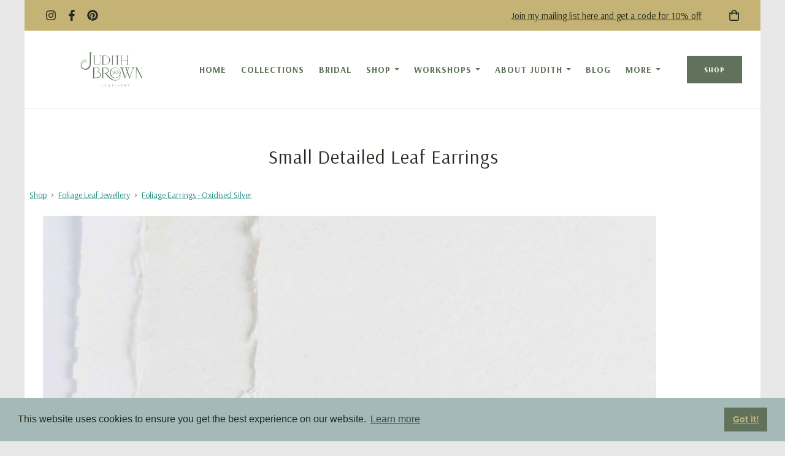

--- FILE ---
content_type: text/html; charset=utf-8
request_url: https://www.judithbrownjewellery.co.uk/ourshop/prod_7680811-Small-Detailed-Leaf-Earrings.html
body_size: 26932
content:

<!DOCTYPE html> <!--[if lt IE 7]> <html class="no-js ie lt-ie10 lt-ie9 lt-ie8 lt-ie7"> <![endif]--> <!--[if IE 7]> <html class="no-js ie ie7 lt-ie10 lt-ie9 lt-ie8"> <![endif]--> <!--[if IE 8]> <html class="no-js ie ie8 lt-ie10 lt-ie9"> <![endif]--> <!--[if IE 9]> <html class="no-js ie ie9 lt-ie10"> <![endif]--> <!--[if gt IE 9]> <html class="no-js ie not-ie-legacy"> <![endif]--> <!--[if !IE]><!--> <html class="wdk-theme no-js font-size--med"> <!--<![endif]--> <head> <meta http-equiv="X-UA-Compatible" content="IE=edge,chrome=1" /> <meta name="viewport" content="width=device-width, initial-scale=1.0" /> <meta name="format-detection" content="telephone=no" /> <link rel="stylesheet" href="https://assetsbeta.create-cdn.net/_assets/livesites/feature/content-builder/content-builder.min.css?3b417bd0dd9b52d458a920b3f4c48892"> <title>Small Leaf Earrings | Handmade | Judith Brown Jewellery</title> <meta name="keywords" content="Foliage earrings, leaf earrings, silver leaf earrings, silver flower earrings, oxidised silver earrings, silver wire jewellery, handmade jewellery Staffordshire, nature inspired jewellery, wire earrings, wire jewellery, drop earrings"/> <meta name="description" content="Delicate handmade silver leaf earrings, made in oxidised silver. From a collection of nature inspired handmade jewellery."/> <meta name="MSSmartTagsPreventParsing" content="TRUE"/> <link rel="shortcut icon" href="https://sites.create-cdn.net/sitefiles/25/1/3/251351/favicon.ico?d9bbb023248b324c7fb266ce54fce9a0" /> <script src="https://assetsbeta.create-cdn.net/_assets/livesites/component/common/jquery-3.7.1.min.js?2c872dbe60f4ba70fb85356113d8b35e" type="text/javascript"></script><script src="https://assetsbeta.create-cdn.net/_assets/livesites/component/common/jquery-migrate-3.5.2.min.js?88d82ba2bc432aa8ea45a71fb47ebccf" type="text/javascript"></script><script src="/include/js/loader.js?924a99bc35eade092472347bcc12e234"></script><!-- Global site tag (gtag.js) - Google Analytics --><script type="text/javascript" src="https://www.googletagmanager.com/gtag/js?id=G-JNE452KQ6T" async></script><script type="text/javascript" >    var siteid = 251351;
    window.dataLayer = window.dataLayer || [];
    function gtag(){dataLayer.push(arguments);}
    gtag('js', new Date());
    gtag('config', 'G-JNE452KQ6T', {
      'siteid': siteid
    });

    gtag('config', 'G-E1MNNVCGNX');    
    $(function(){
      if (window.events) {
        var shopCurrency = 'GBP';
        window.events.on('addToBasket', function (data, source) {
          if(gtag) {
            let item_list_id = 'product_page';
            let item_list_name = 'Product Page';

            if(source === 'category_page') {
              item_list_id = 'category_page';
              item_list_name = 'Category Page';
            }

            gtag("event", "add_to_cart", {
              currency: shopCurrency,
              value: data.price * data.quantity,
              items: [
                {
                item_id: data.ID,
                item_name: data.title,
                item_list_id: item_list_id,
                item_list_name: item_list_name,
                price: data.price,
                quantity: data.quantity,
                }
              ]
            });
          }
        });

        window.events.on('removeFromBasket', function (data) {
          if(gtag) {
            gtag("event", "remove_from_cart", {
              currency: shopCurrency,
              value: data.price * data.quantity,
              items: [
                {
                item_id: data.ID,
                item_name: data.title,
                item_list_id: 'basket',
                item_list_name: 'Basket',
                price: data.price,
                quantity: data.quantity,
                }
              ]
            });
          }
        })

        window.events.on('checkoutStart', function (data) {
          if(gtag) {
            let basketItems = data.basket.map(function(product) {
              return {
                item_id: product.ID,
                item_name: product.title,
                price: product.price,
                quantity: product.quantity
              }
            });

            gtag("event", "begin_checkout", {
              value: data.amount,
              currency: data.currency,
              items: basketItems
            });
          }

        });

        window.events.on('checkoutComplete', function (data) {
          if(gtag) {
            let basketItems = data.basket.map(function(product) {
              return {
                item_id: product.ID,
                item_name: product.title,
                price: product.price,
              }
            })

            gtag("event", "purchase", {
              currency: data.currency,
              transaction_id: data.transaction_id,
              value: data.amount,
              coupon: data.discount_code,
              shipping: data.postage_price,
              items: basketItems,
            })
          }
        });

        window.events.on('productView', function (data) {
          if(gtag) {
            gtag("event", "view_item", {
              currency: shopCurrency,
              value: 0,
              items: [
                {
                item_id: data.ID,
                item_name: data.title,
                item_list_id: "product_page",
                item_list_name: "Product Page",
                price: data.price
                }
              ]
            });
          }
        })

        window.events.on('checkoutStage', function (step) {
          if(gtag) {
            gtag("event", "checkout", {
              'step': step
            });
          }
        })

        window.events.on('formSubmitting', function(data){
          if(gtag) {
            gtag("event", "form_submit", data);
          }
        });
      }
    });
</script><link rel="stylesheet" type="text/css" href="https://fonts.googleapis.com/css?display=swap&family=Arsenal:300,400,600,700"><link rel="stylesheet" type="text/css" href="https://fonts.googleapis.com/css?display=swap&family=Arsenal:300,400,600,700"><link rel="stylesheet" type="text/css" href="https://fonts.googleapis.com/css?display=swap&family=Arsenal:300,400,600,700"><style>@font-face {font-family: "font awesome";font-style: normal;font-weight: normal;font-display: swap;src: url("https://create-cdn.net/_assets/fonts/template-fonts/icons/fontawesome/fontawesome.eot?20141125");src: url("https://create-cdn.net/_assets/fonts/template-fonts/icons/fontawesome/fontawesome.eot?iefix&20141125") format("embedded-opentype"), url("https://create-cdn.net/_assets/fonts/template-fonts/icons/fontawesome/fontawesome.woff?20141125") format("woff"), url("https://create-cdn.net/_assets/fonts/template-fonts/icons/fontawesome/fontawesome.ttf?20141125") format("truetype"), url("https://create-cdn.net/_assets/fonts/template-fonts/icons/fontawesome/fontawesome.svg#font-awesome?20141125") format("svg"),url("https://create-cdn.net/_assets/fonts/template-fonts/icons/fontawesome/fontawesome.ttf?20141125") format("truetype")}</style><script>window.createSite = {"pageid":"2462167","currency":{"code":"GBP","pre":"&pound;","aft":""},"product":{"ID":"7680811","title":"<!-- 015 -->Small Detailed Leaf Earrings","shortdesc":"Leaf earrings in oxidised silver","price":"47.00","sku":"","weight":"0.000","was_price":"0.00","id":"7680811"}};</script>
					  <meta property="og:type"							content="product" />
					  <meta property="og:url"							content="https://www.judithbrownjewellery.co.uk/ourshop/prod_7680811-Small-Detailed-Leaf-Earrings.html" />
					  <link rel="canonical"								href="https://www.judithbrownjewellery.co.uk/ourshop/prod_7680811-Small-Detailed-Leaf-Earrings.html" />
					  <meta property="og:title"							content="Small Leaf Earrings | Handmade | Judith Brown Jewellery" />

					  <meta property="og:description"					content="These silver leaf earrings add a touch of movement when worn. They feature small, detailled, handformed, leaf shapes, inspired by the details in the tiny wildflower foliage observed on many walks down country lanes.
These oxidised silver earrings are approximately 2.3cm long from the top of the leaf, and are finished with sterling silver hooks or studs which have been oxidised.
All jewellery comes in a gift box and can be gift wrapped free of charge." />
					  <meta property="og:site_name"						content="www.judithbrownjewellery.co.uk" />

					  <meta property="product:retailer_title"			content="Judith Brown Jewellery" />
					  <meta property="product:product_link"				content="https://www.judithbrownjewellery.co.uk/ourshop/prod_7680811-Small-Detailed-Leaf-Earrings.html" />
					  <meta property="product:retailer_part_no"			content="" />

					  <meta property="product:price:amount"				content="47.00" />
					  <meta property="product:price:currency"			content="GBP" />
					  <meta name="twitter:card" content="product" />

					  <meta property="twitter:data1"					content="47.00 GBP" />
					  <meta property="twitter:label1"					content="PRICE" />
						<meta property="twitter:data2"					content="Leaf earrings in oxidised silver" />
	 					<meta property="twitter:label2"					content="DESCRIPTION" /> <meta property="og:image"			content="https://sites.create-cdn.net/siteimages/25/1/3/251351/20/1/8/20186945/1000x1000.jpg?1664893957" /><meta property="product:brand"					content="Judith Brown Jewellery" /><meta property="product:weight:value"				content="0.000" />
								<meta property="product:weight:units"				content="kg" /> <meta property="product:availability"						content="instock" /><script type="application/ld+json">{"@context":"http:\/\/schema.org","@type":"Product","description":"These silver leaf earrings add a touch of movement when worn. They feature small, detailled, handformed, leaf shapes, inspired by the details in the tiny wildflower foliage observed on many walks down country lanes.\r\nThese oxidised silver earrings are approximately 2.3cm long from the top of the leaf, and are finished with sterling silver hooks or studs which have been oxidised.\r\nAll jewellery comes in a gift box and can be gift wrapped free of charge.","name":"<!-- 015 -->Small Detailed Leaf Earrings","image":"https:\/\/sites.create-cdn.net\/siteimages\/25\/1\/3\/251351\/20\/1\/8\/20186945\/1000x1000.jpg?1664893957","offers":{"@type":"Offer","priceCurrency":"GBP","price":"47.00","availability":"http:\/\/schema.org\/InStock","shippingDetails":{"@type":"OfferShippingDetails","weight":{"@type":"QuantitativeValue","value":"0.000","unitCode":"KGM"}}},"weight":{"@type":"QuantitativeValue","value":"0.000","unitCode":"KGM"},"brand":"Judith Brown Jewellery"}</script><link rel="stylesheet" href="https://assetsbeta.create-cdn.net/_assets/livesites/component/modal/modal.min.css?0712ddff8bb7c2ec4838ba17b29103f7" /><link rel="stylesheet" href="https://assetsbeta.create-cdn.net/_assets/livesites/component/session/session.min.css?d14ed9b57555828f24e1c7c78a5bfc7b" /><script type="text/javascript" src="https://assetsbeta.create-cdn.net/_assets/livesites/component/modal/modal.min.js?66520fc5d9421d9b4022a8910d693cbe" async></script><script src="https://assetsbeta.create-cdn.net/_assets/livesites/component/session/session.min.js?e9b6512c3cd27c880a4cc1ed03166ee2" defer></script><script src="https://assetsbeta.create-cdn.net/_assets/livesites/component/page-events/page-events.min.js?64345003a6529e9ec6053cb77419e3db"></script><!-- Facebook Pixel Code --> <script>
  !function(f,b,e,v,n,t,s)
  {if(f.fbq)return;n=f.fbq=function(){n.callMethod?
  n.callMethod.apply(n,arguments):n.queue.push(arguments)};
  if(!f._fbq)f._fbq=n;n.push=n;n.loaded=!0;n.version='2.0';
  n.queue=[];t=b.createElement(e);t.async=!0;
  t.src=v;s=b.getElementsByTagName(e)[0];
  s.parentNode.insertBefore(t,s)}(window, document,'script',
  'https://connect.facebook.net/en_US/fbevents.js');
  fbq('init', '1065402206907850');
  fbq('track', 'PageView');
</script> <noscript><img height="1" width="1" style="display:none"
  src="https://www.facebook.com/tr?id=1065402206907850&ev=PageView&noscript=1"
/></noscript> <!-- End Facebook Pixel Code --> <meta http-equiv="imagetoolbar" content="no"> <script type="text/javascript">
        var message = "" ;

        function clickIE (){
        if ( document . all ){
        ( message );
        return false ;
        }
        }

        function clickNS ( e ){
        if ( document . layers || ( document . getElementById && ! document . all )){
        if ( e . which == 2 || e . which == 3 ){
        ( message );
        return false ;
        }
        }
        }

        if ( document . layers ){
        document . captureEvents ( Event . MOUSEDOWN );
        document . onmousedown = clickNS ;
        } else {
        document . onmouseup = clickNS ;
        document . oncontextmenu = clickIE ;
        }
        document . oncontextmenu = new Function( "return false" )


        function disableselect(e){
        return false
        }

        function reEnable(){
        return true
        }

        //if IE4+
        document.onselectstart=new Function ("return false")</script> <script src="https://assetsbeta.create-cdn.net/_assets/livesites/component/basket/basket.min.js?e1679b6159bb71c40ac7e4cf026ab9d4" async type="text/javascript"></script><link rel='stylesheet' href='/theme.min.css?924a99bc35eade092472347bcc12e234' type='text/css' /><link rel="stylesheet" type="text/css" href="/palette.css?924a99bc35eade092472347bcc12e234" media="screen"><!--Theme JS--><script type="text/javascript">function detect_ie(){var e=window.navigator.userAgent,t=e.indexOf("MSIE ");if(t>0){parseInt(e.substring(t+5,e.indexOf(".",t)),10);document.querySelector("html").className+=" ie"}else{if(e.indexOf("Trident/")>0){var n=e.indexOf("rv:");parseInt(e.substring(n+3,e.indexOf(".",n)),10);document.querySelector("html").className+=" ie"}else{var d=e.indexOf("Edge/");if(!(d>0))return document.querySelector("html").className+=" not-ie",!1;parseInt(e.substring(d+5,e.indexOf(".",d)),10);document.querySelector("html").className+=" edge"}}}function hasFlexGapSupport(){const e=document.createElement("div");e.style.display="flex",e.style.flexDirection="column",e.style.rowGap="1px",e.appendChild(document.createElement("div")),e.appendChild(document.createElement("div")),document.body.appendChild(e);const t=1===e.scrollHeight;return e.parentNode.removeChild(e),t}document.addEventListener("DOMContentLoaded",(function(){detect_ie();/iPad|iPhone|iPod/.test(navigator.userAgent)&&!window.MSStream&&!hasFlexGapSupport()&&document.documentElement.classList.add("flex-gap-not-supported")}));</script><script type="application/ld+json">
				{
				  "@context": "http://schema.org",
				  "@type": "WebSite",
				  "url": "https://www.judithbrownjewellery.co.uk/",
				  "potentialAction": {
				    "@type": "SearchAction",
				    "target": "https://www.judithbrownjewellery.co.uk/shop/search.php?q={search_term_string}",
				    "query-input": "required name=search_term_string"
				  }
				}</script><script>!function(e,t,n){function r(e,t){return typeof e===t}function s(){var e,t,n,s,i,o,a;for(var l in w)if(w.hasOwnProperty(l)){if(e=[],t=w[l],t.name&&(e.push(t.name.toLowerCase()),t.options&&t.options.aliases&&t.options.aliases.length))for(n=0;n<t.options.aliases.length;n++)e.push(t.options.aliases[n].toLowerCase());for(s=r(t.fn,"function")?t.fn():t.fn,i=0;i<e.length;i++)o=e[i],a=o.split("."),1===a.length?S[a[0]]=s:(!S[a[0]]||S[a[0]]instanceof Boolean||(S[a[0]]=new Boolean(S[a[0]])),S[a[0]][a[1]]=s),y.push((s?"":"no-")+a.join("-"))}}function i(e){var t=b.className,n=S._config.classPrefix||"";if(x&&(t=t.baseVal),S._config.enableJSClass){var r=new RegExp("(^|\\s)"+n+"no-js(\\s|$)");t=t.replace(r,"$1"+n+"js$2")}S._config.enableClasses&&(t+=" "+n+e.join(" "+n),x?b.className.baseVal=t:b.className=t)}function o(){return"function"!=typeof t.createElement?t.createElement(arguments[0]):x?t.createElementNS.call(t,"http://www.w3.org/2000/svg",arguments[0]):t.createElement.apply(t,arguments)}function a(e){return e.replace(/([a-z])-([a-z])/g,function(e,t,n){return t+n.toUpperCase()}).replace(/^-/,"")}function l(){var e=t.body;return e||(e=o(x?"svg":"body"),e.fake=!0),e}function f(e,n,r,s){var i,a,f,u,c="modernizr",d=o("div"),p=l();if(parseInt(r,10))for(;r--;)f=o("div"),f.id=s?s[r]:c+(r+1),d.appendChild(f);return i=o("style"),i.type="text/css",i.id="s"+c,(p.fake?p:d).appendChild(i),p.appendChild(d),i.styleSheet?i.styleSheet.cssText=e:i.appendChild(t.createTextNode(e)),d.id=c,p.fake&&(p.style.background="",p.style.overflow="hidden",u=b.style.overflow,b.style.overflow="hidden",b.appendChild(p)),a=n(d,e),p.fake?(p.parentNode.removeChild(p),b.style.overflow=u,b.offsetHeight):d.parentNode.removeChild(d),!!a}function u(e,t){return!!~(""+e).indexOf(t)}function c(e,t){return function(){return e.apply(t,arguments)}}function d(e,t,n){var s;for(var i in e)if(e[i]in t)return n===!1?e[i]:(s=t[e[i]],r(s,"function")?c(s,n||t):s);return!1}function p(e){return e.replace(/([A-Z])/g,function(e,t){return"-"+t.toLowerCase()}).replace(/^ms-/,"-ms-")}function v(t,n,r){var s;if("getComputedStyle"in e){s=getComputedStyle.call(e,t,n);var i=e.console;if(null!==s)r&&(s=s.getPropertyValue(r));else if(i){var o=i.error?"error":"log";i[o].call(i,"getComputedStyle returning null, its possible modernizr test results are inaccurate")}}else s=!n&&t.currentStyle&&t.currentStyle[r];return s}function m(t,r){var s=t.length;if("CSS"in e&&"supports"in e.CSS){for(;s--;)if(e.CSS.supports(p(t[s]),r))return!0;return!1}if("CSSSupportsRule"in e){for(var i=[];s--;)i.push("("+p(t[s])+":"+r+")");return i=i.join(" or "),f("@supports ("+i+") { #modernizr { position: absolute; } }",function(e){return"absolute"==v(e,null,"position")})}return n}function g(e,t,s,i){function l(){c&&(delete P.style,delete P.modElem)}if(i=!r(i,"undefined")&&i,!r(s,"undefined")){var f=m(e,s);if(!r(f,"undefined"))return f}for(var c,d,p,v,g,h=["modernizr","tspan","samp"];!P.style&&h.length;)c=!0,P.modElem=o(h.shift()),P.style=P.modElem.style;for(p=e.length,d=0;d<p;d++)if(v=e[d],g=P.style[v],u(v,"-")&&(v=a(v)),P.style[v]!==n){if(i||r(s,"undefined"))return l(),"pfx"!=t||v;try{P.style[v]=s}catch(y){}if(P.style[v]!=g)return l(),"pfx"!=t||v}return l(),!1}function h(e,t,n,s,i){var o=e.charAt(0).toUpperCase()+e.slice(1),a=(e+" "+z.join(o+" ")+o).split(" ");return r(t,"string")||r(t,"undefined")?g(a,t,s,i):(a=(e+" "+j.join(o+" ")+o).split(" "),d(a,t,n))}var y=[],w=[],C={_version:"3.4.0",_config:{classPrefix:"",enableClasses:!0,enableJSClass:!0,usePrefixes:!0},_q:[],on:function(e,t){var n=this;setTimeout(function(){t(n[e])},0)},addTest:function(e,t,n){w.push({name:e,fn:t,options:n})},addAsyncTest:function(e){w.push({name:null,fn:e})}},S=function(){};S.prototype=C,S=new S,S.addTest("eventlistener","addEventListener"in e),S.addTest("svg",!!t.createElementNS&&!!t.createElementNS("http://www.w3.org/2000/svg","svg").createSVGRect);var b=t.documentElement;S.addTest("classlist","classList"in b);var x="svg"===b.nodeName.toLowerCase();S.addTest("srcset","srcset"in o("img")),S.addTest("inlinesvg",function(){var e=o("div");return e.innerHTML="<svg/>","http://www.w3.org/2000/svg"==("undefined"!=typeof SVGRect&&e.firstChild&&e.firstChild.namespaceURI)});var T=function(){function e(e,t){var s;return!!e&&(t&&"string"!=typeof t||(t=o(t||"div")),e="on"+e,s=e in t,!s&&r&&(t.setAttribute||(t=o("div")),t.setAttribute(e,""),s="function"==typeof t[e],t[e]!==n&&(t[e]=n),t.removeAttribute(e)),s)}var r=!("onblur"in t.documentElement);return e}();C.hasEvent=T;var E=C.testStyles=f,_=function(){var e=navigator.userAgent,t=e.match(/w(eb)?osbrowser/gi),n=e.match(/windows phone/gi)&&e.match(/iemobile\/([0-9])+/gi)&&parseFloat(RegExp.$1)>=9;return t||n}();_?S.addTest("fontface",!1):E('@font-face {font-family:"font";src:url("https://")}',function(e,n){var r=t.getElementById("smodernizr"),s=r.sheet||r.styleSheet,i=s?s.cssRules&&s.cssRules[0]?s.cssRules[0].cssText:s.cssText||"":"",o=/src/i.test(i)&&0===i.indexOf(n.split(" ")[0]);S.addTest("fontface",o)}),S.addTest("details",function(){var e,t=o("details");return"open"in t&&(E("#modernizr details{display:block}",function(n){n.appendChild(t),t.innerHTML="<summary>a</summary>b",e=t.offsetHeight,t.open=!0,e=e!=t.offsetHeight}),e)});var R="Moz O ms Webkit",z=C._config.usePrefixes?R.split(" "):[];C._cssomPrefixes=z;var L=function(t){var r,s=prefixes.length,i=e.CSSRule;if("undefined"==typeof i)return n;if(!t)return!1;if(t=t.replace(/^@/,""),r=t.replace(/-/g,"_").toUpperCase()+"_RULE",r in i)return"@"+t;for(var o=0;o<s;o++){var a=prefixes[o],l=a.toUpperCase()+"_"+r;if(l in i)return"@-"+a.toLowerCase()+"-"+t}return!1};C.atRule=L;var j=C._config.usePrefixes?R.toLowerCase().split(" "):[];C._domPrefixes=j;var N={elem:o("modernizr")};S._q.push(function(){delete N.elem});var P={style:N.elem.style};S._q.unshift(function(){delete P.style}),C.testAllProps=h;var A=C.prefixed=function(e,t,n){return 0===e.indexOf("@")?L(e):(e.indexOf("-")!=-1&&(e=a(e)),t?h(e,t,n):h(e,"pfx"))};S.addTest("objectfit",!!A("objectFit"),{aliases:["object-fit"]}),s(),i(y),delete C.addTest,delete C.addAsyncTest;for(var k=0;k<S._q.length;k++)S._q[k]();e.Modernizr=S}(window,document);
function jsload(e,t){if(0===e.indexOf("/_assets/")&&(e=createCDNPath+e),jsload_files.indexOf(e)===-1){if("function"==typeof t){var s=document.createElement("script"),a=document.getElementsByTagName("script")[0];s.src=e,a.parentNode.insertBefore(s,a),t&&(s.onload=t)}else document.write(unescape('%3Cscript src="'+e+'"%3E%3C/script%3E'));jsload_files.push(e)}}var jsload_files=[];if("undefined"==typeof createCDNPath)var createCDNPath="https://create-cdn.net";

		 	if( ! Modernizr.classlist ){
				jsload('/_assets/shared/component/polyfill-classlist/polyfill-classlist.min.js');
		 	}
		

		 	if( ! Modernizr.eventlistener ){
				jsload('/_assets/shared/component/polyfill-eventlistener/polyfill-eventlistener.min.js');
		 	}</script> <style>
      body, .font--content { font-family: "arsenal"; }
				.font--heading { font-family: "arsenal"; }
				.font--logo { font-family: "arsenal"; }
				.i { font-family: "font awesome" ; }      /* A comment to stop the syntax highlighting from breaking */

      /* Add the template background options */

      html {<!--WDK: templateoption:templatebg-->
      }</style> <link rel="stylesheet" href="https://create-cdn.net/_assets/livesites/component/csswizardry-grids-responsive/csswizardry-grids-responsive.min.css?20150528"> <!--[if lt IE 9]> <script src="https://create-cdn.net/_assets/livesites/component/html5shiv/html5shiv.min.js"></script> <![endif]--> <script>
      var firstBlock, headerBlock, blockContent
      function incorporateHeader() {
        // First-run setup
        if (!headerBlock) {
          firstBlock = document.querySelector('.block--incorporate-header')
          // If there's a sub-block, use that.
          if (firstBlock.querySelector('.block')) {
            firstBlock = firstBlock.querySelector('.block')
          }

          blockContent = firstBlock.getElementsByClassName('block__content')[0]
          if (!blockContent) {
            blockContent = firstBlock
          }
          headerBlock = document.getElementById('site-navigation')
          // Split and find as running the regex directly on className did not work.
          var firstBlockPalette = firstBlock.className.split(' ').find(function (e) {
            return /^palette-[a-zA-Z0-9_-]+$/.test(e)
          })
          var headerBlocks = headerBlock.children
          for (var i = 0; i < headerBlocks.length; i++) {
            //Remove existing palette class
            headerBlocks[i].className.replace(/(s|^)palette-[a-zA-Z0-9_-]+($|s)/, ' ')
            if (firstBlockPalette) {
              headerBlocks[i].classList.add(firstBlockPalette)
            }
          }
          // The header now needs the incorporated class
          headerBlock.classList.add('header--incorporated')
          // Re-run on resize
          window.addEventListener('resize', incorporateHeader, true)
          // Run again when things have finished running
          window.setTimeout(incorporateHeader, 0)

          var headerImages = headerBlock.querySelectorAll('img')
          for (var i = 0; i < headerImages.length; i++) {
            var image = headerImages[i]
            image.addEventListener('load', incorporateHeader)
          }
        }
        var headerHeight = headerBlock.scrollHeight
        document.body.style.setProperty('--header-height', headerHeight + 'px')
      }</script> </head> <body class="wdk_columnCount_1 has-complementary--secondary has-banner--type-3 has-wallpaper page-type-shop has-shop has-basket heading--med button--square theme--button-square theme--corner-square theme--corner-radius-medium theme--card-solid theme--divider-solid theme--link-underline wdk-theme-body template-rwd template-structure-167"> <div id="site-wrapper" class="site-wrapper"> <header id="site-navigation" class="site-header is-content-builder"> <!----><section data-save-timestamp="1723916749303" id="block_560212" data-cb-blocktype="InlineHeaderWithTopBar" data-cb-version="3.93.5" data-header-bar-style="solid" data-plugin="create" class="block js-block--padded-content js-block--block_562 block--pad-bottom-25 b-header block--header InlineHeaderWithTopBar block--horizontal-content-left has-shadow-when-sticky"><!----> <div data-name="header-bar" class="b-header__bar is-solid"><!----> <div class="b-container"><div class="b-row"><div class="b-col-12 b-flex--xs"><div class="b-header__item-wrapper has-items-inline--xs is-aligned-left is-nested tw-basis-1/2"> <div class="b-header__item b-flex--inflexible b-line-height--0"><div data-name="icon-list" list-class="b-social-icons b-font-size-18--xs" toolbar-position="bottom" remove-line-height="" hideable="" class="editable-element editable-element--list b-line-height--0"><ul class="b-social-icons b-font-size-18--xs"><li data-name="item" class="cb-editable-li b-position--relative"><div data-name="item-icon" data-element="EditableIcon" type="EditableIcon" class="editable-element editable-element--icon icon" style="font-size:undefinedrem;"><a href="https://www.facebook.com/Judith-Brown-Jewellery-208621787816/" data-type="external" target="_blank" title="facebook" data-file-id="" data-file-name="" rel="" data-icon="instagram" data-iconset="fontawesome6-solid" class="link"><svg xmlns="http://www.w3.org/2000/svg" viewBox="0 0 448 512"><!--! Font Awesome Pro 6.4.2 by @fontawesome - https://fontawesome.com License - https://fontawesome.com/license (Commercial License) Copyright 2023 Fonticons, Inc. --><path d="M224.1 141c-63.6 0-114.9 51.3-114.9 114.9s51.3 114.9 114.9 114.9S339 319.5 339 255.9 287.7 141 224.1 141zm0 189.6c-41.1 0-74.7-33.5-74.7-74.7s33.5-74.7 74.7-74.7 74.7 33.5 74.7 74.7-33.6 74.7-74.7 74.7zm146.4-194.3c0 14.9-12 26.8-26.8 26.8-14.9 0-26.8-12-26.8-26.8s12-26.8 26.8-26.8 26.8 12 26.8 26.8zm76.1 27.2c-1.7-35.9-9.9-67.7-36.2-93.9-26.2-26.2-58-34.4-93.9-36.2-37-2.1-147.9-2.1-184.9 0-35.8 1.7-67.6 9.9-93.9 36.1s-34.4 58-36.2 93.9c-2.1 37-2.1 147.9 0 184.9 1.7 35.9 9.9 67.7 36.2 93.9s58 34.4 93.9 36.2c37 2.1 147.9 2.1 184.9 0 35.9-1.7 67.7-9.9 93.9-36.2 26.2-26.2 34.4-58 36.2-93.9 2.1-37 2.1-147.8 0-184.8zM398.8 388c-7.8 19.6-22.9 34.7-42.6 42.6-29.5 11.7-99.5 9-132.1 9s-102.7 2.6-132.1-9c-19.6-7.8-34.7-22.9-42.6-42.6-11.7-29.5-9-99.5-9-132.1s-2.6-102.7 9-132.1c7.8-19.6 22.9-34.7 42.6-42.6 29.5-11.7 99.5-9 132.1-9s102.7-2.6 132.1 9c19.6 7.8 34.7 22.9 42.6 42.6 11.7 29.5 9 99.5 9 132.1s2.7 102.7-9 132.1z"/></svg></a></div></li><li data-name="item" class="cb-editable-li b-position--relative"><div data-name="item-icon" data-element="EditableIcon" type="EditableIcon" class="editable-element editable-element--icon icon" style="font-size:undefinedrem;"><a href="https://www.instagram.com/judithbrownjewellery" data-type="external" target="_blank" title="instagram" data-file-id="" data-file-name="" rel="" data-icon="facebook" data-iconset="fontawesome6-solid" class="link"><svg xmlns="http://www.w3.org/2000/svg" viewBox="0 0 320 512"><!--! Font Awesome Pro 6.4.2 by @fontawesome - https://fontawesome.com License - https://fontawesome.com/license (Commercial License) Copyright 2023 Fonticons, Inc. --><path d="M279.14 288l14.22-92.66h-88.91v-60.13c0-25.35 12.42-50.06 52.24-50.06h40.42V6.26S260.43 0 225.36 0c-73.22 0-121.08 44.38-121.08 124.72v70.62H22.89V288h81.39v224h100.17V288z"/></svg></a></div></li><li data-name="item" class="cb-editable-li b-position--relative"><div data-name="item-icon" data-element="EditableIcon" type="EditableIcon" class="editable-element editable-element--icon icon" style="font-size:undefinedrem;"><a href="https://www.pinterest.co.uk/judithjewels/" data-type="external" target="_blank" title="Explore Judith's Pinterest" data-file-id="" data-file-name="" rel="" data-icon="pinterest" data-iconset="fontawesome6-solid" class="link"><svg xmlns="http://www.w3.org/2000/svg" viewBox="0 0 496 512"><!--! Font Awesome Pro 6.4.2 by @fontawesome - https://fontawesome.com License - https://fontawesome.com/license (Commercial License) Copyright 2023 Fonticons, Inc. --><path d="M496 256c0 137-111 248-248 248-25.6 0-50.2-3.9-73.4-11.1 10.1-16.5 25.2-43.5 30.8-65 3-11.6 15.4-59 15.4-59 8.1 15.4 31.7 28.5 56.8 28.5 74.8 0 128.7-68.8 128.7-154.3 0-81.9-66.9-143.2-152.9-143.2-107 0-163.9 71.8-163.9 150.1 0 36.4 19.4 81.7 50.3 96.1 4.7 2.2 7.2 1.2 8.3-3.3.8-3.4 5-20.3 6.9-28.1.6-2.5.3-4.7-1.7-7.1-10.1-12.5-18.3-35.3-18.3-56.6 0-54.7 41.4-107.6 112-107.6 60.9 0 103.6 41.5 103.6 100.9 0 67.1-33.9 113.6-78 113.6-24.3 0-42.6-20.1-36.7-44.8 7-29.5 20.5-61.3 20.5-82.6 0-19-10.2-34.9-31.4-34.9-24.9 0-44.9 25.7-44.9 60.2 0 22 7.4 36.8 7.4 36.8s-24.5 103.8-29 123.2c-5 21.4-3 51.6-.9 71.2C65.4 450.9 0 361.1 0 256 0 119 111 8 248 8s248 111 248 248z"/></svg></a></div></li></ul></div></div></div> <div class="b-header__item-wrapper has-items-inline--xs is-aligned-center tw-basis-1/2" style="display:none;"><div class="b-header__item b-flex--inflexible b-text-left--xs is-hidden-on-mobile"><!----></div></div> <div class="b-header__item-wrapper has-items-inline--xs is-aligned-right is-nested tw-basis-1/2"><div class="b-line-height b-header__item b-text-right--xs is-hidden-on-mobile"><div data-name="extra-links" class="editable-element editable-element--list"><ul class="b-list is-inline b-margin-b-0--xs b-ul-li-lr-10--xs js-header-extra-links"><li data-name="item" class="b-list__item b-position--relative"><a href="https://us9.list-manage.com/subscribe?u=8d2e9784212deeeb7a7c33003&amp;id=77ea176cc4" data-type="external" target="_blank" title="Sign up here" data-file-id="" data-file-name="" rel="" data-name="item-text" data-element="EditablePlainText" type="EditablePlainText" class="b-display-inline--xs link"><span class="editable-element editable-element--text">Join my mailing list here and get a code for 10% off</span></a></li></ul></div></div> <div class="b-header__item b-flex--inflexible b-line-height--0"><ul data-name="account-shop-icons" data-element="EditableAccountShopIcons" type="EditableAccountShopIcons" class="b-account-shop-icons sm sm-shop b-line-height--0"><!----> <li data-name="shopbasket" data-sm-reverse="true" data-element="EditableShopBasket" type="EditableShopBasket" class="editable-element editable-element--shop-basket shop-basket sm-shop-toggle-wrapper"><a class="sm-shop-toggle"><span class="icon sm-shop-toggle__icon"><svg xmlns="http://www.w3.org/2000/svg" viewBox="0 0 448 512"><!-- Font Awesome Pro 5.15.4 by @fontawesome - https://fontawesome.com License - https://fontawesome.com/license (Commercial License) --><path d="M352 128C352 57.42 294.579 0 224 0 153.42 0 96 57.42 96 128H0v304c0 44.183 35.817 80 80 80h288c44.183 0 80-35.817 80-80V128h-96zM224 48c44.112 0 80 35.888 80 80H144c0-44.112 35.888-80 80-80zm176 384c0 17.645-14.355 32-32 32H80c-17.645 0-32-14.355-32-32V176h48v40c0 13.255 10.745 24 24 24s24-10.745 24-24v-40h160v40c0 13.255 10.745 24 24 24s24-10.745 24-24v-40h48v256z"/></svg></span> <span class="sm-shop-toggle__text icon-text">basket</span></a> <ul class="mega-menu sm-basket-dropdown"><li><div class="b-basket-dropdown"><button class="b-basket-close hamburger hamburger--squeeze is-active js-basket-close b-line-height--xs"><span aria-hidden="true" class="hamburger-box"><span class="hamburger-inner"></span></span></button> <header class="b-basket-dropdown__header"><h2 class="heading heading--delta font--heading">
              Basket</h2> <span><span class="wdk_basket_total_items"></span> Items</span></header> <div class="card b-text-center--xs if-empty-basket b-padding-y-15--xs b-padding-x-15--xs"><!----> 
            Your basket is currently empty</div> <div class="b-basket-dropdown__items if-basket"><ol class="b-basket-dropdown__items-list"> <script type="template/basket-item"> <li class="b-basket-dropdown__item"><div class="b-basket-dropdown__item-image">                  {\!WDK:if:basket:item:imageSrc!}                  <a href="&lt;!--WDK:plugin:basket:item:url--&gt;"><img width="70" src="{!WDK:basket:item:imageSrc!}" loading="lazy"></a>                  {\!WDK:endif!}                </div> <div class="b-basket-dropdown__item-qty"><span>                    {!WDK:basket:item:quantity!}                  </span></div> <div class="b-basket-dropdown__item-details"><div class="b-flex--flexible"><div class="b-basket-dropdown__item-title">                      {!WDK:basket:item:name!}                    </div>                    {\!WDK:if:basket:item:options!}                    {!WDK:basket:item:options:start!}                    <div class="b-basket-dropdown__item-variation">                      {!WDK:basket:item:option:name!}:                      {!WDK:basket:item:option:value!}                    </div>                    {!WDK:basket:item:options:end!}                    {\!WDK:endif!}                  </div> <div class="b-basket-dropdown__item-price">                    {\!WDK:if:plugin:tax:current:exclusive!}                    {!WDK:basket:item:ex_vat_subTotal!}                    {\!WDK:else!}                    {!WDK:basket:item:subTotal!}                    {\!WDK:endif!}                  </div></div></li> </script> </ol></div> <footer class="b-basket-dropdown__footer if-basket"><div class="b-basket-dropdown__total"><div class="b-basket-dropdown__total-label">
                Sub Total</div> <div class="b-basket-dropdown__total-price"> <span class="wdk_basket_total"></span> </div></div> <div class="b-basket-dropdown__buttons"><a href="/ourshop/basket" class="button button--tertiary is-full">Basket</a> <a href="/ourshop/checkout" class="button button--primary is-full">Checkout</a></div></footer></div></li></ul></li></ul></div></div></div></div></div></div> <div class="block__content--pad-top-25 block__content"> <div class="b-container-wrapper"><div class="b-container"><div class="b-row"><div class="b-col-12"><div class="b-header__item-wrapper has-items-inline--md is-aligned-left"><div class="b-header__item b-flex--flexible has-nested-items"><div class="s-navigation b-header__item-wrapper has-items-inline--xs is-aligned-center is-nested"><div itemscope="itemscope" itemtype="http://schema.org/Organization" class="b-header__item b-line-height--0 is-logo"><a data-name="logo" itemprop="url" href="/" data-element="EditableCreateLogo" type="EditableCreateLogo" class="editable-element editable-element--logo logo-container"><!----> <figure data-name="logo-image" data-imagesize="60" data-element="EditableImage" type="EditableImage" itemprop="logo" class="editable-element editable-element--image b-img has-max-sizes" style="--image-size:60;--image-width-max:225px;--image-height-max:66px;"><div class="editable-element--image--original editable-element--image--cover"><img src="https://sites.create-cdn.net/siteimages/25/1/3/251351/19/3/8/19388860/2000x1141.png?1622636366" data-id="19388860" alt="" sizes="(min-width: 2000px) 2000px, 100vw" class="logo logo--image cb-editable-img" style="object-position:50% 50%;font-family:'object-fit: cover; object-position: 50% 50%;';" loading="eager" data-pin-media="https://sites.create-cdn.net/siteimages/25/1/3/251351/19/3/8/19388860/2000x1141.png?1622636366" srcset="https://sites.create-cdn.net/siteimages/25/1/3/251351/19/3/8/19388860/2000x1141.png?1622636366 2000w, https://sites.create-cdn.net/siteimages/25/1/3/251351/19/3/8/19388860/1500x856.png?1622636366 1500w, https://sites.create-cdn.net/siteimages/25/1/3/251351/19/3/8/19388860/1000x571.png?1622636366 1000w, https://sites.create-cdn.net/siteimages/25/1/3/251351/19/3/8/19388860/500x285.png?1622636366 500w, https://sites.create-cdn.net/siteimages/25/1/3/251351/19/3/8/19388860/350x200.png?1622636366 350w, https://sites.create-cdn.net/siteimages/25/1/3/251351/19/3/8/19388860/200x114.png?1622636366 200w, https://sites.create-cdn.net/siteimages/25/1/3/251351/19/3/8/19388860/50x29.png?1622636366 50w" width="2000" height="1141" data-final-tag="true"></div></figure></a></div> <div id="site-menu" role="navigation" class="b-header__item b-flex--flexible b-line-height--0"><div data-name="navigation" class="text-right"><span class="b-display-contents--xs"><div data-name="nav" data-element="EditableNavigation" type="EditableNavigation" class="s-navigation__menu js-menu-nav-container editable-element editable-element--menu is-aligned-right-on-mobile" style="font-size:1rem;"><button type="button" class="s-menu-icon hamburger hamburger--squeeze uneditable-element js-mobile-open"><span aria-hidden="true" class="hamburger-box"><span class="hamburger-inner icon"></span></span></button> <nav data-name="menu" class="js-menu-nav b-line-height--0 s-menu s-menu--reset-margin"><button type="button" class="s-menu-close hamburger hamburger--squeeze is-active js-mobile-inside-close b-padding-y-30--xs b-padding-x-30--xs b-line-height--xs"><span aria-hidden="true" class="hamburger-box"><span class="hamburger-inner icon"></span></span></button> <div class="s-menu-container js-menu-container"><span class="js-menu__container-block_562_sticky--false b-display-inline-block--md s-menu--loading"> <ul class="js-menu  "> <li class="js-menu__more-item-block_562_sticky--false "> <a  href="/">
                    Home                  </a> </li> <li class="js-menu__more-item-block_562_sticky--false "> <a  href="/jewellery-collections.html">
                    Collections                  </a> </li> <li class="js-menu__more-item-block_562_sticky--false "> <a  href="/for-your-wedding.html">
                    Bridal                  </a> </li> <li class="js-menu__more-item-block_562_sticky--false "> <a  href="/ourshop/">
                    Shop                  </a> <ul class="js-menu  "> <li class="js-menu__more-item-block_562_sticky--false "> <a  href="/ourshop/cat_1840894-Fiori-Flower-Jewellery.html"> <!-- 001-->Fiori Flower Jewellery                  </a> <ul class="js-menu  "> <li class="js-menu__more-item-block_562_sticky--false "> <a  href="/ourshop/cat_1843278-Petal-Beaded-Silver-Jewellery.html"> <!-- 001 -->Petal - Beaded Silver Jewellery                  </a> </li> <li class="js-menu__more-item-block_562_sticky--false "> <a  href="/ourshop/cat_1843279-Flower-Silver-Wire-Jewellery.html">
                    Flower - Silver Wire Jewellery                  </a> </li> </ul> </li> <li class="js-menu__more-item-block_562_sticky--false "> <a  href="/ourshop/cat_1737607-Foliage-Leaf-Jewellery.html"> <!-- 002--> Foliage Leaf Jewellery                  </a> <ul class="js-menu  "> <li class="js-menu__more-item-block_562_sticky--false "> <a  href="/ourshop/cat_1755861-Foliage-Earrings-Oxidised-Silver.html"> <!-- 001-->Foliage Earrings - Oxidised Silver                  </a> </li> <li class="js-menu__more-item-block_562_sticky--false "> <a  href="/ourshop/cat_1755862-Foliage-Necklaces-Oxidised-Silver.html"> <!-- 002-->Foliage Necklaces - Oxidised Silver                  </a> </li> <li class="js-menu__more-item-block_562_sticky--false "> <a  href="/ourshop/cat_1833492-Foliage-Jewellery-Silver.html"> <!-- 003-->Foliage Jewellery - Silver                  </a> </li> </ul> </li> <li class="js-menu__more-item-block_562_sticky--false "> <a  href="/ourshop/cat_1844850-Silver-Stitches-Jewellery.html"> <!-- 003 -->Silver Stitches Jewellery                  </a> </li> <li class="js-menu__more-item-block_562_sticky--false "> <a  href="/ourshop/cat_1684090-Wire-Flower-Gifts.html"> <!-- 004 --> Wire Flower Gifts                  </a> </li> <li class="js-menu__more-item-block_562_sticky--false "> <a  href="/ourshop/cat_1580291-Craft-Workshops.html"> <!-- 004 -->Craft Workshops                  </a> <ul class="js-menu  "> <li class="js-menu__more-item-block_562_sticky--false "> <a  href="/ourshop/cat_1839895-Full-Day-Workshops.html"> <!-- 001 -->Full Day Workshops                  </a> </li> <li class="js-menu__more-item-block_562_sticky--false "> <a  href="/ourshop/cat_1839897-Evening-Half-Day-Workshops.html"> <!-- 002 -->Evening & Half Day Workshops                  </a> </li> </ul> </li> <li class="js-menu__more-item-block_562_sticky--false "> <a  href="/ourshop/cat_1034156-Bohemia-Jewellery-Gifts.html"> <!-- 004-->Bohemia Jewellery Gifts                  </a> </li> <li class="js-menu__more-item-block_562_sticky--false "> <a  href="/ourshop/cat_1144230-Geometric-Jewellery.html"> <!-- 005 -->Geometric Jewellery                  </a> <ul class="js-menu  "> <li class="js-menu__more-item-block_562_sticky--false "> <a  href="/ourshop/cat_1805794-Nature-Inspired-Geometric.html"> <!-- 001 -->Nature Inspired Geometric                  </a> </li> <li class="js-menu__more-item-block_562_sticky--false "> <a  href="/ourshop/cat_1448206-Art-Deco-Inspired-Geometric-Earrings.html"> <!-- 002 -->Art Deco Inspired Geometric Earrings                  </a> </li> <li class="js-menu__more-item-block_562_sticky--false "> <a  href="/ourshop/cat_1448210-Art-Deco-Inspired-Geometric-Necklaces.html"> <!-- 002 -->Art Deco Inspired Geometric Necklaces                  </a> </li> <li class="js-menu__more-item-block_562_sticky--false "> <a  href="/ourshop/cat_1448213-Art-Deco-Inspired-Statement-Necklaces.html"> <!-- 003 -->Art Deco Inspired Statement Necklaces                  </a> </li> </ul> </li> <li class="js-menu__more-item-block_562_sticky--false "> <a  href="/ourshop/cat_1606725-Gift-Vouchers.html"> <!-- 010 -->Gift Vouchers                  </a> </li> <li class="js-menu__more-item-block_562_sticky--false "> <a  href="/delivery.html">
                    Delivery                  </a> </li> <li class="js-menu__more-item-block_562_sticky--false "> <a  href="/terms.html">
                    Terms and Conditions of Sale                  </a> </li> <li class="js-menu__more-item-block_562_sticky--false "> <a  href="/returns-refunds">
                    Returns & Refunds                  </a> </li> <li class="js-menu__more-item-block_562_sticky--false "> <a  href="/privacy-policy.html">
                    Privacy Policy                  </a> </li> </ul> </li> <li class="js-menu__more-item-block_562_sticky--false "> <a  href="/workshops.html">
                    Workshops                  </a> <ul class="js-menu  "> <li class="js-menu__more-item-block_562_sticky--false "> <a  href="/workshop-feedback.html">
                    Workshop Reviews                  </a> </li> <li class="js-menu__more-item-block_562_sticky--false "> <a  href="/craft-workshop-faqs">
                    Workshop FAQs                  </a> </li> </ul> </li> <li class="js-menu__more-item-block_562_sticky--false "> <a  href="/about-judith.html">
                    About Judith                  </a> <ul class="js-menu  "> <li class="js-menu__more-item-block_562_sticky--false "> <a  href="/stockists.html">
                    Where To Buy                  </a> </li> <li class="js-menu__more-item-block_562_sticky--false "> <a  href="/events.html">
                    Events                  </a> </li> <li class="js-menu__more-item-block_562_sticky--false "> <a  href="/the-studio.html">
                    My Studio                  </a> </li> </ul> </li> <li class="js-menu__more-item-block_562_sticky--false "> <a  href="/blog">
                    Blog                  </a> </li> <li class="js-menu__more-item-block_562_sticky--false "> <a  href="/contact-judith.html">
                    Contact                  </a> <ul class="js-menu  "> <li class="js-menu__more-item-block_562_sticky--false "> <a  href="/newsletter.html">
                    Newsletter                  </a> </li> </ul> </li> <li class="js-menu__more-container-block_562_sticky--false b-display-none--xs"> <a>More</a> <ul></ul> </li> </ul> </span></div> </nav></div></span></div></div> <div class="b-header__item b-flex--inflexible is-hidden-on-mobile"><div data-name="button" data-element="EditableButton" type="EditableButton" class="editable-element editable-element--button b-button js-header-button b-button--primary"><a href="/ourshop/" data-type="internal" target="_self" title="Shop here" data-file-id="" data-file-name="" data-internal-resource-path="2462167|self" rel="" class="button-link wdk_live-button button button--primary"><span class="editable-element--text">shop</span></a></div></div></div></div> <div class="b-header__item b-flex--inflexible b-text-right--md is-full-row-on-mobile" style="display:none;"><!----></div></div></div></div></div></div></div> </section><span class="rendered-assets"><script src="https://assetsbeta.create-cdn.net/_assets/livesites/feature/content-builder/static/js/clone-header-elements.min.js?3.93.5"></script> <script src="https://assetsbeta.create-cdn.net/_assets/livesites/feature/content-builder/static/js/jquery.smartmenus-1.2.1.min.js?3.93.5"></script> <script src="https://assetsbeta.create-cdn.net/_assets/livesites/feature/content-builder/static/js/menu-resize.min.js?3.93.5"></script></span><span class="rendered-assets"><script>initMenuResize("js-menu__container-block_562_sticky--false", "js-menu__more-container-block_562_sticky--false")</script></span> </header> <main id="site-content" class="structure__item structure__item--page site-content"> <div class="structure__item__utility clearfix"> <div role="main" class="site-main"> <h1
              class="site-main__page-title wdk_content-pagetitle heading heading--alpha font--heading"
            > <span class="heading__utility"><!-- 015 -->Small Detailed Leaf Earrings</span> </h1>
            <!--WDK Start Product-->

<link href="https://assetsbeta.create-cdn.net/_assets/livesites/feature/shop-product/shop-product.min.css?77d5d93d0204ac13dafcde969d6d764b" rel="stylesheet" type="text/css" />
<style>
  .container-mimic {
    width: 100%;
    max-width: 1170px;
    padding-inline: 30px;
    margin-inline: auto;
  }

  .container-mimic:has(.block) {
    max-width: none;
    padding-inline: 0;
  }

  .site-wrapper .site-main__page-title {
    margin-inline: auto;
  }

  .structure__item__utility {
    padding-inline: unset;
    max-width: unset;
    list-style: none;
  }

  @media (min-width: 992px) {
    .summary-col {
      max-width: 400px;
      flex-shrink: 0;
    }
  }
</style>


<script>
  function setFeatured(url, alt, index) {
    $('#featimg')[0].src = url;
    $('#featimg')[0].alt = alt;
    $('#featimg').data('index', index);
  }
</script>

<link rel="stylesheet"
  href="https://assetsbeta.create-cdn.net/_assets/livesites/component/magnific-popup/magnific-popup.min.css?20170328" media="screen">
<script src="https://assetsbeta.create-cdn.net/_assets/livesites/component/magnific-popup/magnific-popup.min.js"></script>
<script>
  $(function () {
    var lightbox_array = [];
    var images_array =   [{"sizes":{"50,50":"https:\/\/sites.create-cdn.net\/siteimages\/25\/1\/3\/251351\/20\/1\/8\/20186945\/50x50.jpg","200,200":"https:\/\/sites.create-cdn.net\/siteimages\/25\/1\/3\/251351\/20\/1\/8\/20186945\/200x200.jpg","350,350":"https:\/\/sites.create-cdn.net\/siteimages\/25\/1\/3\/251351\/20\/1\/8\/20186945\/350x350.jpg","500,500":"https:\/\/sites.create-cdn.net\/siteimages\/25\/1\/3\/251351\/20\/1\/8\/20186945\/500x500.jpg","1000,1000":"https:\/\/sites.create-cdn.net\/siteimages\/25\/1\/3\/251351\/20\/1\/8\/20186945\/1000x1000.jpg","1500,1500":"https:\/\/sites.create-cdn.net\/siteimages\/25\/1\/3\/251351\/20\/1\/8\/20186945\/1500x1500.jpg","2000,2000":"https:\/\/sites.create-cdn.net\/siteimages\/25\/1\/3\/251351\/20\/1\/8\/20186945\/2000x2000.jpg"},"title":"Small Detailed Leaf Earrings"},{"sizes":{"50,50":"https:\/\/sites.create-cdn.net\/siteimages\/25\/1\/3\/251351\/20\/1\/8\/20186936\/50x50.jpg","200,200":"https:\/\/sites.create-cdn.net\/siteimages\/25\/1\/3\/251351\/20\/1\/8\/20186936\/200x200.jpg","350,350":"https:\/\/sites.create-cdn.net\/siteimages\/25\/1\/3\/251351\/20\/1\/8\/20186936\/350x350.jpg","500,500":"https:\/\/sites.create-cdn.net\/siteimages\/25\/1\/3\/251351\/20\/1\/8\/20186936\/500x500.jpg","1000,1000":"https:\/\/sites.create-cdn.net\/siteimages\/25\/1\/3\/251351\/20\/1\/8\/20186936\/1000x1000.jpg","1500,1500":"https:\/\/sites.create-cdn.net\/siteimages\/25\/1\/3\/251351\/20\/1\/8\/20186936\/1500x1500.jpg","2000,2000":"https:\/\/sites.create-cdn.net\/siteimages\/25\/1\/3\/251351\/20\/1\/8\/20186936\/2000x2000.jpg"},"title":"Small Detailed Leaf Earrings"},{"sizes":{"50,33":"https:\/\/sites.create-cdn.net\/siteimages\/25\/1\/3\/251351\/20\/1\/8\/20186937\/50x33.jpg","200,133":"https:\/\/sites.create-cdn.net\/siteimages\/25\/1\/3\/251351\/20\/1\/8\/20186937\/200x133.jpg","350,233":"https:\/\/sites.create-cdn.net\/siteimages\/25\/1\/3\/251351\/20\/1\/8\/20186937\/350x233.jpg","500,333":"https:\/\/sites.create-cdn.net\/siteimages\/25\/1\/3\/251351\/20\/1\/8\/20186937\/500x333.jpg","1000,667":"https:\/\/sites.create-cdn.net\/siteimages\/25\/1\/3\/251351\/20\/1\/8\/20186937\/1000x667.jpg","1500,1000":"https:\/\/sites.create-cdn.net\/siteimages\/25\/1\/3\/251351\/20\/1\/8\/20186937\/1500x1000.jpg","2000,1333":"https:\/\/sites.create-cdn.net\/siteimages\/25\/1\/3\/251351\/20\/1\/8\/20186937\/2000x1333.jpg"},"title":"Small Detailed Leaf Earrings"},{"sizes":{"50,50":"https:\/\/sites.create-cdn.net\/siteimages\/25\/1\/3\/251351\/19\/9\/7\/19979685\/50x50.jpg","200,200":"https:\/\/sites.create-cdn.net\/siteimages\/25\/1\/3\/251351\/19\/9\/7\/19979685\/200x200.jpg","350,350":"https:\/\/sites.create-cdn.net\/siteimages\/25\/1\/3\/251351\/19\/9\/7\/19979685\/350x350.jpg","500,500":"https:\/\/sites.create-cdn.net\/siteimages\/25\/1\/3\/251351\/19\/9\/7\/19979685\/500x500.jpg","1000,1000":"https:\/\/sites.create-cdn.net\/siteimages\/25\/1\/3\/251351\/19\/9\/7\/19979685\/1000x1000.jpg","1500,1500":"https:\/\/sites.create-cdn.net\/siteimages\/25\/1\/3\/251351\/19\/9\/7\/19979685\/1500x1500.jpg","2000,2000":"https:\/\/sites.create-cdn.net\/siteimages\/25\/1\/3\/251351\/19\/9\/7\/19979685\/2000x2000.jpg"},"title":"Small Detailed Leaf Earrings"},{"sizes":{"50,50":"https:\/\/sites.create-cdn.net\/siteimages\/25\/1\/3\/251351\/19\/9\/7\/19979686\/50x50.jpg","200,200":"https:\/\/sites.create-cdn.net\/siteimages\/25\/1\/3\/251351\/19\/9\/7\/19979686\/200x200.jpg","350,350":"https:\/\/sites.create-cdn.net\/siteimages\/25\/1\/3\/251351\/19\/9\/7\/19979686\/350x350.jpg","500,500":"https:\/\/sites.create-cdn.net\/siteimages\/25\/1\/3\/251351\/19\/9\/7\/19979686\/500x500.jpg","1000,1000":"https:\/\/sites.create-cdn.net\/siteimages\/25\/1\/3\/251351\/19\/9\/7\/19979686\/1000x1000.jpg","1500,1500":"https:\/\/sites.create-cdn.net\/siteimages\/25\/1\/3\/251351\/19\/9\/7\/19979686\/1500x1500.jpg","2000,2000":"https:\/\/sites.create-cdn.net\/siteimages\/25\/1\/3\/251351\/19\/9\/7\/19979686\/2000x2000.jpg"},"title":"Small Detailed Leaf Earrings"},{"sizes":{"50,50":"https:\/\/sites.create-cdn.net\/siteimages\/25\/1\/3\/251351\/19\/6\/7\/19672484\/50x50.jpg","200,200":"https:\/\/sites.create-cdn.net\/siteimages\/25\/1\/3\/251351\/19\/6\/7\/19672484\/200x200.jpg","350,350":"https:\/\/sites.create-cdn.net\/siteimages\/25\/1\/3\/251351\/19\/6\/7\/19672484\/350x350.jpg","500,500":"https:\/\/sites.create-cdn.net\/siteimages\/25\/1\/3\/251351\/19\/6\/7\/19672484\/500x500.jpg","1000,1000":"https:\/\/sites.create-cdn.net\/siteimages\/25\/1\/3\/251351\/19\/6\/7\/19672484\/1000x1000.jpg","1500,1500":"https:\/\/sites.create-cdn.net\/siteimages\/25\/1\/3\/251351\/19\/6\/7\/19672484\/1500x1500.jpg","2000,2000":"https:\/\/sites.create-cdn.net\/siteimages\/25\/1\/3\/251351\/19\/6\/7\/19672484\/2000x2000.jpg"},"title":"Free gift wrap available"}];
    //We have each individual image. The title we want to grab is at this stage.
    $(images_array).each(function (index) {
      var title = this['title'];
      var size_array = this['sizes']
      image_size:
      for (index in size_array) {
        var dims = index.split(',');
        if (dims[0] >= document.documentElement.clientWidth && dims[1] >= document.documentElement.clientHeight) {
          var src = size_array[index];
          break image_size;
        }
      };
      if (src === undefined) {
        var src = size_array[index];
      }
      lightbox_array.push({
        'src': src,
        'title': title
      });
    });

    $('#featimg').magnificPopup({
      items: lightbox_array,
      gallery: {
        enabled: true
      },
      type: 'image'
    });
    $('#featimg').click(function () {
      $(this).magnificPopup('goTo', $(this).data('index'));
    });

    // Add an active class to the first image thumbnail
    $('.product-item__gallery__image-thumb').first().addClass('product-item__gallery__image-thumb--active');

    // Move the active class to the selected image when clicked
    $('.product-item__gallery__image-thumb').click(function () {

      $('.product-item__gallery__image-thumb--active').removeClass('product-item__gallery__image-thumb--active');
      $(this).addClass('product-item__gallery__image-thumb--active')
    })
  });
</script>


<section
  class="section product product--image-narrow product--has-basket product--has-image">
  <div class="container-mimic">
    <p class="breadCrumb"><a href='./'>Shop</a> &gt; <a href='cat_1737607-Foliage-Leaf-Jewellery.html'><!-- 002--> Foliage Leaf Jewellery</a> &gt; <a href='cat_1755861-Foliage-Earrings-Oxidised-Silver.html'><!-- 001-->Foliage Earrings - Oxidised Silver</a></p>

    
        <ul class="nav nav--banner shop-basket if-basket if-no-basket-in-header">
      <li><a href="/ourshop/basket">View Your Basket</a> | </li>
      <li><a href="/ourshop/checkout">Proceed To Checkout</a></li>
    </ul>
      </div>

  <article>
    <div class="b-container product">
      <div class="b-row">
                <div class="b-col-12 b-col-md-6 b-col-lg-8">
          <div class="product-item__gallery">
            <div class="product-item__gallery__image-main">
              <div class="product-item__gallery__image-wrapper">
                <img id="featimg"
                  src="https://sites.create-cdn.net/siteimages/25/1/3/251351/20/1/8/20186945/1000x1000.jpg?1664893957"
                  class="photo u-photo photo--lightbox square"
                  alt="Small Detailed Leaf Earrings" data-index="0" />
              </div>
            </div>
                        <ul class="product-item__gallery__image-list cf">
                            <li class="product-item__gallery__image-thumb"
                style="background-image: url(https://sites.create-cdn.net/siteimages/25/1/3/251351/20/1/8/20186945/200x200.jpg?1664893957); filter: progid:DXImageTransform.Microsoft.AlphaImageLoader(src='https://sites.create-cdn.net/siteimages/25/1/3/251351/20/1/8/20186945/200x200.jpg?1664893957', sizingMethod='scale');"
                onclick="setFeatured('https://sites.create-cdn.net/siteimages/25/1/3/251351/20/1/8/20186945/1000x1000.jpg?1664893957', 'Small Detailed Leaf Earrings', $( 'ul.product-item__gallery__image-list>li' ).index( this ))">
                <span>Small Detailed Leaf Earrings</span>
              </li>
                             <li class="product-item__gallery__image-thumb"
                style="background-image: url(https://sites.create-cdn.net/siteimages/25/1/3/251351/20/1/8/20186936/200x200.jpg?1664893833); filter: progid:DXImageTransform.Microsoft.AlphaImageLoader(src='https://sites.create-cdn.net/siteimages/25/1/3/251351/20/1/8/20186936/200x200.jpg?1664893833', sizingMethod='scale');"
                onclick="setFeatured('https://sites.create-cdn.net/siteimages/25/1/3/251351/20/1/8/20186936/1000x1000.jpg?1664893833', 'Small Detailed Leaf Earrings', $( 'ul.product-item__gallery__image-list>li' ).index( this ))">
                <span>Small Detailed Leaf Earrings</span>
              </li>
                             <li class="product-item__gallery__image-thumb"
                style="background-image: url(https://sites.create-cdn.net/siteimages/25/1/3/251351/20/1/8/20186937/200x133.jpg?1664893837); filter: progid:DXImageTransform.Microsoft.AlphaImageLoader(src='https://sites.create-cdn.net/siteimages/25/1/3/251351/20/1/8/20186937/200x133.jpg?1664893837', sizingMethod='scale');"
                onclick="setFeatured('https://sites.create-cdn.net/siteimages/25/1/3/251351/20/1/8/20186937/1000x667.jpg?1664893837', 'Small Detailed Leaf Earrings', $( 'ul.product-item__gallery__image-list>li' ).index( this ))">
                <span>Small Detailed Leaf Earrings</span>
              </li>
                             <li class="product-item__gallery__image-thumb"
                style="background-image: url(https://sites.create-cdn.net/siteimages/25/1/3/251351/19/9/7/19979685/200x200.jpg?1652802280); filter: progid:DXImageTransform.Microsoft.AlphaImageLoader(src='https://sites.create-cdn.net/siteimages/25/1/3/251351/19/9/7/19979685/200x200.jpg?1652802280', sizingMethod='scale');"
                onclick="setFeatured('https://sites.create-cdn.net/siteimages/25/1/3/251351/19/9/7/19979685/1000x1000.jpg?1652802280', 'Small Detailed Leaf Earrings', $( 'ul.product-item__gallery__image-list>li' ).index( this ))">
                <span>Small Detailed Leaf Earrings</span>
              </li>
                             <li class="product-item__gallery__image-thumb"
                style="background-image: url(https://sites.create-cdn.net/siteimages/25/1/3/251351/19/9/7/19979686/200x200.jpg?1652802284); filter: progid:DXImageTransform.Microsoft.AlphaImageLoader(src='https://sites.create-cdn.net/siteimages/25/1/3/251351/19/9/7/19979686/200x200.jpg?1652802284', sizingMethod='scale');"
                onclick="setFeatured('https://sites.create-cdn.net/siteimages/25/1/3/251351/19/9/7/19979686/1000x1000.jpg?1652802284', 'Small Detailed Leaf Earrings', $( 'ul.product-item__gallery__image-list>li' ).index( this ))">
                <span>Small Detailed Leaf Earrings</span>
              </li>
                             <li class="product-item__gallery__image-thumb"
                style="background-image: url(https://sites.create-cdn.net/siteimages/25/1/3/251351/19/6/7/19672484/200x200.jpg?1636648947); filter: progid:DXImageTransform.Microsoft.AlphaImageLoader(src='https://sites.create-cdn.net/siteimages/25/1/3/251351/19/6/7/19672484/200x200.jpg?1636648947', sizingMethod='scale');"
                onclick="setFeatured('https://sites.create-cdn.net/siteimages/25/1/3/251351/19/6/7/19672484/1000x1000.jpg?1636648947', 'Free gift wrap available', $( 'ul.product-item__gallery__image-list>li' ).index( this ))">
                <span>Free gift wrap available</span>
              </li>
                           </ul>
                      </div>
        </div>
        
        <div class="b-col-12  b-col-md-6 b-col-lg-4">
          <div class="grid">
            <div
              class="grid__item one-whole">
              <ul class="multi-list product-item__details">
                <li class="all-cols">
                  <h3 class="fn name p-name"><!-- 015 -->Small Detailed Leaf Earrings</h3>
                </li>

                
                                <li class="all-cols"><span
                    class="description e-description">Leaf earrings in oxidised silver</span></li>
                                                <li class="all-cols">
                  <strong class="price p-price">
                                                                                &pound;47.00                                                          </strong>

                  
                </li>
                              </ul>
            </div><!--
                    -->
            <div
              class="grid__item one-whole">

              <div tabindex="-1" id="productBasket" class="product-item__add cf">
                <script type="text/javascript" src="/include/js/jquery.watermark.js"></script><script type="text/javascript">
        var curr_pre = "&pound;";
        var pa = 2462167;
        var pi = 7680811;
        var curr_aft = "";
        var data = Array(); var optstock = Array(); var pstck = Array(); var oosmessage = Array(); var prodbackor = Array();

    </script>
    <style type='text/css'>
        .productOptionsTable {
            margin-top: 5px;
        }

        .productOptionsTable select{
            width: 100%;
        }

        .optionLabel{
            text-align: right;
            font-size: 14px;
        }

        .optionSelect{
            text-align: left;
            white-space: nowrap;
        }
        /* Force the oproduct option character limit to wrap onto a new line */
        .optionSelect .chr {
          display: block;
          clear: both;
        }

            .optionSelect select{
                font-size: 14px;
            }

        .productBasketInner {
            text-align:right;
        }

        .outofstock {
            color:#;
        }

        option.disabled  {
           color: #888;
        }

        .customfield {
            width: 100%;
            background: #FFF; padding: 2px 0px 2px 0px;
            border: 1px solid #7f9db9;
        }

        .customfield.disabled  {
            background: #efefef; padding: 2px 0px 2px 0px;
            border: 1px solid #7f9db9;
        }

        .stock_level_message{
            text-align:right;

            margin:0px;
            margin-top:20px;
            //margin-bottom:10px;

            font-size: 11px;
            
        }

        .gateway-message {
          width: 100%;
          margin-top:20px;
          display: flex;
          flex-direction: column;
          gap: 12px;
        }

        .watermark {
            color: #aaa;
            font-weight: bold;
        }
    </style>

    <!--[if lte IE 7]>
    <script type='text/javascript'>
        function ativaOptionsDisabled(){
            var sels = document.getElementsByTagName('select');
            for(var i=0; i < sels.length; i++){
                sels[i].onchange= function(){

                    if(this.options[this.selectedIndex].disabled){
                        var initial_index = this.selectedIndex
                        var found = false
                        while (this.selectedIndex < this.options.length - 1) {
                            this.selectedIndex++
                            if (!this.options[this.selectedIndex].disabled) {
                                found = true
                                break
                            }
                        }

                    if (!found) {
                        this.selectedIndex = initial_index
                        while (this.selectedIndex > 0) {
                            this.selectedIndex--
                            if (!this.options[this.selectedIndex].disabled) {
                                found = true
                                break
                            }
                        }
                    }

                    if (!found)
                        this.selectedIndex = -1
                    }

                }
            }
        }
        window.attachEvent("onload", ativaOptionsDisabled);
    </script>
    <![endif]-->
    
    <script type="text/javascript">
         /* 2 */ data7680811={"options": {"2381224":{"name":"Earring Fitting","isrequired":"1","sortorder":"2","stock_based":"0","items":{"14618876":{"sortorder":"2","itemname":"Hooks","isdefault":"0","price":"0.00","weight":"0.000","iscustom":"0","maxlength":"0","showlimit":"0"},"14618877":{"sortorder":"1","itemname":"Studs","isdefault":"0","price":"0.00","weight":"0.000","iscustom":"0","maxlength":"0","showlimit":"0"}}},"2381223":{"name":"Free Gift Wrap","isrequired":"0","sortorder":"1","stock_based":"0","items":{"14618875":{"sortorder":"1","itemname":"Gift Wrap","isdefault":"1","price":"0.00","weight":"0.000","iscustom":"0","maxlength":"0","showlimit":"0"}}},"count":2}}
        optstock[7680811] = 0;
        pstck[7680811] = 1;
        oosmessage[7680811] = "";
        prodbackor[7680811] = 0;
    </script>
    <!-- Product Basket Container -->
    <div class="productBasketInner">

        <!-- Product Form -->
                <form onSubmit="return addbasketgo(7680811,this)" action="/ourshop/basket" method="POST" id="addtobasket7680811" class="addtobasketform">

            <!-- Product Options Container -->
            <div class="productOptionsTableContainer">
                <table class="productOptions7680811 productOptionsTable table--responsive" border="0" cellspacing="0" cellpadding="2">
    <tr>
                            <td class='optionLabel' valign='top'><b>Earring Fitting:</b></td>
                            <td class='optionSelect' valign='top'>
                                <select rel='1'  title="Earring Fitting" name="option[Earring Fitting]" style='margin-top: -2px; margin-bottom: 3px;' id='7680811option2381224'><option value=''>[Choose]</option><option  rel="2" id="7680811item14618876" value="Hooks|0.00|14618876">Hooks</option><option  rel="1" id="7680811item14618877" value="Studs|0.00|14618877">Studs</option>    </select>
                            </td>
                      </tr><tr>
                            <td class='optionLabel' valign='top'><b>Free Gift Wrap:</b></td>
                            <td class='optionSelect' valign='top'>
                                <select rel='2'  title="Free Gift Wrap" name="option[Free Gift Wrap]" style='margin-top: -2px; margin-bottom: 3px;' id='7680811option2381223'><option value='none' selected='selected'>[None]</option><option  rel="1" id="7680811item14618875" value="Gift Wrap|0.00|14618875">Gift Wrap</option>    </select>
                            </td>
                      </tr>                    <tr>
                        <td width="100%"></td>
                        <td class="wdk_option-longest" width="180" style="display: block; height: 5px; width: 180px;  max-width: 180px; "><div class="wdk_option-longestdiv" style="height: 1px; max-height: 1px; overflow: hidden; width: 180px;"></div></td>
                    </tr>
                </table>
            </div>
            <!-- End Product Options Container -->


            <p style="margin-top:5px;">

                <!-- Quantity Box -->
                <span style="font-size: 14px; font-weight: bold;" class="stock_quantity_box">

                    <label for="qty7680811">Quantity</label>: <input type="text" name="qty" id="qty7680811" size="3" value="1" maxlength="5" onchange="updateQuantity(7680811)" onkeyup="updateQuantity(7680811);" />&nbsp;<span class="wdk_basket_qtytxt">at&nbsp;                                        &pound;<span class=prodpriceeach7680811 id=prodpriceeach7680811>47.00</span>        &nbsp;each</span>
                </span>
                <!-- End Quantity Box-->

                <input type="hidden" name="product" value="&lt;!-- 015 --&gt;Small Detailed Leaf Earrings"/><input type="hidden" name="unit_price" value="47.00"/><input type="hidden" name="prodid" value="7680811"/><input type="hidden" name="pagefile" value="ourshop"/><input type="hidden" id="stockrecord7680811" name="stockrecord" /><input type="hidden" name="add" value="Add To Basket" /><button class="wdk_live-button"  type="submit" name="add7680811" id="addtobasketbutton7680811"><span><span>Add To Basket</span></span></button>            </p>

        </form>
        <!-- End Product Form -->

    </div>
    <!-- End Product Basket Container -->



    
    <!-- Start of the product page javascript stuff -->
	<style>
		.basketMessage {
			display: inline-block;
			color: #;
		}
	</style>
	<script type="text/javascript" src="https://assetsbeta.create-cdn.net/_assets/livesites/feature/shop-basketadd/shop-basketadd.min.js?870eb6d51944cd253549e067f619c104" async id="basketadd-JS-7680811"></script>
		<script>
		document.getElementById('basketadd-JS-7680811').addEventListener('load', function() {
			initBasket({
				stock_control_out_message: "Sorry this item is out of stock",
				stockControlEnabled: 1,
				stock_control_display: 0,
				backorder_lowqty: function(stocklevel) {
				   return 'Insufficient stock. Please reduce your quantity or add to basket to back-order remaining items.';
				},
				lowqty:           function(stocklevel) {
				   return 'Insufficient stock. Please reduce your quantity.';
				}
			});
			DOMReload('7680811');
		});
	</script>
	<script>
      var form = document.getElementById('addtobasket7680811')
      form.addEventListener('submit', function (e) {
        var product
        if (typeof structuredClone === 'function') {
            product = structuredClone(window.createSite.product)
        } else {
            product = JSON.parse(JSON.stringify(window.createSite.product))
        }
        product.quantity = 1;
        var qtyInput = document.getElementById('qty7680811');
        if (qtyInput) {
          product.quantity = parseInt(qtyInput.value);
        }
        window.events.emit('addToBasket', product, 'product_page');
      })
	</script>
    <!-- End of the product page javascript stuff -->

    <!-- Stock Level Message Box -->

<div id='stocklevel7680811' class="stock_level_message">


</div>

<div id="wdk_product-basket-info-7680811" class="wdk_product-basket-info" style="display: none;">
            <div class="wdk_product-basket-summary"><span class="wdk_product-basket-qty">0</span> in your basket</div>
            <a href="/ourshop/basket" class="wdk_product-basket-viewbutton"><span><span>View Basket</span></span></a>
            <a href="/ourshop/checkout" class="wdk_live-button wdk_product-basket-checkoutbutton"><span><span>Checkout</span></span></a>
        </div>              </div>
              <div class="gateway-message container-mimic"><script type="text/javascript" src="https://www.paypal.com/sdk/js?client-id=AaunhDvczk54sbOmpXb24dfzfLpHM8Y4ReWjU_YEvEtvXRGiBo2pxhSv7_xVb7ctOL-dGmoSUnlbnDaY&merchant-id=8XNMTHNHDJD38&currency=GBP&integration-date=2021-09-09&components=messages" data-partner-attribution-id="CreateInternetLtd_Ecom_PPCP" data-page-type="product-details"></script><div
              id="paypal-message-product--7680811"
              data-pp-message
              data-pp-placement="product" data-pp-style-layout="text" data-pp-style-text-color="black" data-pp-amount="47.00">
            </div><script type="text/javascript" >window.events.on("updateProductPrice", (product) => {
                            document.getElementById('paypal-message-product--' + product.id)
                            .dataset.ppAmount = product.price
                        });</script></div>            </div>          </div>
        </div>
      </div>
    </div>

    <div class="product-item__footer">
      <div class="container-mimic hide-if-empty"><!--
        --></div>
            <div class="description e-description container-mimic"><p>These silver leaf earrings add a touch of movement when worn. They feature small, detailled, handformed, leaf shapes, inspired by the details in the tiny wildflower foliage observed on many walks down country lanes.</p>
<p>These oxidised silver earrings are approximately 2.3cm long from the top of the leaf, and are finished with sterling silver hooks or studs which have been oxidised.</p>
<p>All jewellery comes in a gift box and can be gift wrapped free of charge.</p></div>
            <div class="container-mimic hide-if-empty"><!--
        --></div>
    </div>

  </article>
</section>
<!--WDK End Product--><div class="b-container b-padding-b-25--xs"><div class="b-row"><div class="b-col-12"><link href="https://assetsbeta.create-cdn.net/_assets/livesites/feature/content-builder/static/css/tippy.min.css?fa0c99e227b1d84d8a6b0971260a721f" rel="stylesheet"/>
<div class="js-share-popover-wrapper b-base-font-size">
    <button class="button js-share-popover-button button--link has-feedback has-icon">
        <span class="icon fa-rotate-270">
            <span>
                <svg viewBox="0 0 1792 1792" xmlns="http://www.w3.org/2000/svg"><path
                            d="M704 1440q0 4 1 20t.5 26.5-3 23.5-10 19.5-20.5 6.5h-320q-119 0-203.5-84.5t-84.5-203.5v-704q0-119 84.5-203.5t203.5-84.5h320q13 0 22.5 9.5t9.5 22.5q0 4 1 20t.5 26.5-3 23.5-10 19.5-20.5 6.5h-320q-66 0-113 47t-47 113v704q0 66 47 113t113 47h312l11.5 1 11.5 3 8 5.5 7 9 2 13.5zm928-544q0 26-19 45l-544 544q-19 19-45 19t-45-19-19-45v-288h-448q-26 0-45-19t-19-45v-384q0-26 19-45t45-19h448v-288q0-26 19-45t45-19 45 19l544 544q19 19 19 45z"/></svg>
            </span>
        </span>
        <span>Share</span>
        <span class="button__feedback js-button-feedback">Copied!</span>
    </button>
    <div class="js-share-list" style="display:none;">
        <ul class="b-popover-menu">
            <li>
                <button onClick="" class="b-popover-menu__link js-copy-url">
                    <span class="icon b-popover-menu__icon">
                        <span>
                            <svg xmlns="http://www.w3.org/2000/svg" viewBox="0 0 640 512"><path
                                        d="M173 131.5C229.2 75.27 320.3 75.27 376.5 131.5C430 185 432.9 270.9 383 327.9L377.7 334C368.9 344 353.8 345 343.8 336.3C333.8 327.6 332.8 312.4 341.5 302.4L346.9 296.3C380.1 258.3 378.2 201.1 342.5 165.4C305.1 127.1 244.4 127.1 206.1 165.4L93.63 278.7C56.19 316.2 56.19 376.9 93.63 414.3C129.3 449.1 186.6 451.9 224.5 418.7L230.7 413.3C240.6 404.6 255.8 405.6 264.5 415.6C273.3 425.5 272.2 440.7 262.3 449.4L256.1 454.8C199.1 504.6 113.2 501.8 59.69 448.2C3.505 392.1 3.505 300.1 59.69 244.8L173 131.5zM467 380.5C410.8 436.7 319.7 436.7 263.5 380.5C209.1 326.1 207.1 241.1 256.9 184.1L261.6 178.7C270.3 168.7 285.5 167.7 295.5 176.4C305.5 185.1 306.5 200.3 297.8 210.3L293.1 215.7C259.8 253.7 261.8 310.9 297.4 346.6C334.9 384 395.6 384 433.1 346.6L546.4 233.3C583.8 195.8 583.8 135.1 546.4 97.7C510.7 62.02 453.4 60.11 415.5 93.35L409.3 98.7C399.4 107.4 384.2 106.4 375.5 96.44C366.7 86.47 367.8 71.3 377.7 62.58L383.9 57.22C440.9 7.348 526.8 10.21 580.3 63.76C636.5 119.9 636.5 211 580.3 267.2L467 380.5z"/></svg></span></span>
                    <span>Copy Link</span>
                </button>
            </li>
            <li>
                <div class="b-popover-menu__divider"></div>
            </li>
            <li>
                <button onClick="shareUrlInNewTab('https://twitter.com/intent/tweet?url=')"
                        class="b-popover-menu__link"><span
                            class="icon b-popover-menu__icon"><span><svg
                                    xmlns="http://www.w3.org/2000/svg" viewBox="0 0 512 512"><path
                                        d="M459.37 151.716c.325 4.548.325 9.097.325 13.645 0 138.72-105.583 298.558-298.558 298.558-59.452 0-114.68-17.219-161.137-47.106 8.447.974 16.568 1.299 25.34 1.299 49.055 0 94.213-16.568 130.274-44.832-46.132-.975-84.792-31.188-98.112-72.772 6.498.974 12.995 1.624 19.818 1.624 9.421 0 18.843-1.3 27.614-3.573-48.081-9.747-84.143-51.98-84.143-102.985v-1.299c13.969 7.797 30.214 12.67 47.431 13.319-28.264-18.843-46.781-51.005-46.781-87.391 0-19.492 5.197-37.36 14.294-52.954 51.655 63.675 129.3 105.258 216.365 109.807-1.624-7.797-2.599-15.918-2.599-24.04 0-57.828 46.782-104.934 104.934-104.934 30.213 0 57.502 12.67 76.67 33.137 23.715-4.548 46.456-13.32 66.599-25.34-7.798 24.366-24.366 44.833-46.132 57.827 21.117-2.273 41.584-8.122 60.426-16.243-14.292 20.791-32.161 39.308-52.628 54.253z"/></svg></span></span>
                    <span>Share on Twitter</span></button>
            </li>
            <li>
                <button onClick="shareUrlInNewTab('https://www.facebook.com/sharer.php?u=')"
                        class="b-popover-menu__link"><span
                            class="icon b-popover-menu__icon"><span>
                            <svg viewBox="0 0 1792 1792" xmlns="http://www.w3.org/2000/svg"><path
                                        d="M1343 12v264h-157q-86 0-116 36t-30 108v189h293l-39 296h-254v759h-306v-759h-255v-296h255v-218q0-186 104-288.5t277-102.5q147 0 228 12z"/></svg>
                        </span></span> <span>Share on Facebook</span>
                </button>
            </li>
            <li>
                <button onClick="shareUrlInNewTab('https://www.linkedin.com/shareArticle?mini=true&amp;url=')"
                        class="b-popover-menu__link"><span
                            class="icon b-popover-menu__icon"><span>
                            <svg viewBox="0 0 1792 1792" xmlns="http://www.w3.org/2000/svg"><path
                                        d="M477 625v991h-330v-991h330zm21-306q1 73-50.5 122t-135.5 49h-2q-82 0-132-49t-50-122q0-74 51.5-122.5t134.5-48.5 133 48.5 51 122.5zm1166 729v568h-329v-530q0-105-40.5-164.5t-126.5-59.5q-63 0-105.5 34.5t-63.5 85.5q-11 30-11 81v553h-329q2-399 2-647t-1-296l-1-48h329v144h-2q20-32 41-56t56.5-52 87-43.5 114.5-15.5q171 0 275 113.5t104 332.5z"/></svg>
                        </span></span> <span>Share on LinkedIn</span>
                </button>
            </li>
        </ul>
    </div>
</div>
<script src="https://assetsbeta.create-cdn.net/_assets/livesites/feature/content-builder/static/js/popper.min.js?d40180aafbc126242f6ef2a9aff9fad0"></script>
<script src="https://assetsbeta.create-cdn.net/_assets/livesites/feature/content-builder/static/js/tippy.min.js?a121f8195610813d79e746408caca17b"></script>
<script src="https://assetsbeta.create-cdn.net/_assets/livesites/feature/content-builder/static/js/share.min.js?dab0b2a64de4dbae1e091df246c986ee"></script>
<script>
  const sharePopoverButtons = document.querySelectorAll('.js-share-popover-wrapper')

  sharePopoverButtons.forEach((button) => {
    const sharePopoverButton = button.querySelector('.js-share-popover-button')

    if (navigator.share) {
      sharePopoverButton.addEventListener('click', event => {
        navigator.share({
          title: document.title,
          url: window.location.href
        })
        .catch(console.error)
      })
    } else {
      const copyUrlFeedback = button.querySelector('.js-button-feedback')
      const shareList = button.querySelector('.js-share-list')

      const sharePopover = tippy(sharePopoverButton, {
        content: shareList.innerHTML,
        theme: 'light-border b-popover',
        arrow: true,
        interactive: true,
        trigger: 'click'
      })

      const copyButton = sharePopover.popperChildren.content.querySelector('.js-copy-url')

      copyButton.addEventListener('click', event => {
        copyUrlToClipboard()
        sharePopover.hide()
        copyUrlFeedback.style.display = 'inline-block'
        setTimeout(() => {
          copyUrlFeedback.style.display = ''
        }, 1000)
      })
    }
  })
</script>
</div></div></div><script>
      var relatedRowCount = 9;
      var productsVisibleDesktop = 2;
      var productsVisibleMobile = 2;
    </script>
  
  
  <link rel="stylesheet" href="https://assetsbeta.create-cdn.net/_assets/livesites/feature/shop-category/shop-category.min.css?aad4d54458051ce6d910743e6efa0635" type="text/css" />
  <link rel="stylesheet" href="https://assetsbeta.create-cdn.net/_assets/livesites/feature/shop-related-products/shop-related-products.min.css?4b8c9653a792aa957819d2c19a4647d8" type="text/css" />

<section class="section shop-category shop-category--20">
  <div class="b-container b-padding-t-25--xs shop-related-products">
    <div class="b-row">    
        <main class="b-col-12">
                  <h4 class="heading heading--simple b-margin-b-30--xs">
            You may also be interested in
          </h4>

          <div class="shop-category__products owl-container">
            <div class="b-row owl-carousel owl-theme " id="owl-related-products">
              <div class="b-col-6 b-col-md-6 b-flex--xs b-flex--column">
    <article class="shop-product shop-product--has-image  shop-product--has-basket card--no-pad
     is-grid-view border-color b-flex--grow b-flex--xs b-flex--column">
        <div class="shop-product__img-wrapper">
            
                                    <div class="shop-product__image ">
                <a href="/ourshop/prod_7680824-Detailed-Three-Leaf-Necklace.html" rel="product" title="Detailed Three Leaf Necklace" class="link-plain">
                                        <img alt="Detailed Three Leaf Necklace" class="hide-on-hover" sizes="(min-width: 768px) 50vw, 50vw" src="https://sites.create-cdn.net/siteimages/25/1/3/251351/20/1/8/20187226/1000x1000.jpg?1664901057" loading="lazy" data-pin-media="https://sites.create-cdn.net/siteimages/25/1/3/251351/20/1/8/20187226/2000x2000.jpg?1664901057" srcset="https://sites.create-cdn.net/siteimages/25/1/3/251351/20/1/8/20187226/2000x2000.jpg?1664901057 2000w, https://sites.create-cdn.net/siteimages/25/1/3/251351/20/1/8/20187226/1500x1500.jpg?1664901057 1500w, https://sites.create-cdn.net/siteimages/25/1/3/251351/20/1/8/20187226/1000x1000.jpg?1664901057 1000w, https://sites.create-cdn.net/siteimages/25/1/3/251351/20/1/8/20187226/500x500.jpg?1664901057 500w, https://sites.create-cdn.net/siteimages/25/1/3/251351/20/1/8/20187226/350x350.jpg?1664901057 350w, https://sites.create-cdn.net/siteimages/25/1/3/251351/20/1/8/20187226/200x200.jpg?1664901057 200w, https://sites.create-cdn.net/siteimages/25/1/3/251351/20/1/8/20187226/50x50.jpg?1664901057 50w" width="2000" height="2000" data-final-tag="true">                                                            <img alt="Detailed Three Leaf Necklace" class="show-on-hover" sizes="(min-width: 768px) 50vw, 50vw" src="https://sites.create-cdn.net/siteimages/25/1/3/251351/20/1/8/20187225/1000x1000.jpg?1664901054" loading="lazy" data-pin-media="https://sites.create-cdn.net/siteimages/25/1/3/251351/20/1/8/20187225/2000x2000.jpg?1664901054" srcset="https://sites.create-cdn.net/siteimages/25/1/3/251351/20/1/8/20187225/2000x2000.jpg?1664901054 2000w, https://sites.create-cdn.net/siteimages/25/1/3/251351/20/1/8/20187225/1500x1500.jpg?1664901054 1500w, https://sites.create-cdn.net/siteimages/25/1/3/251351/20/1/8/20187225/1000x1000.jpg?1664901054 1000w, https://sites.create-cdn.net/siteimages/25/1/3/251351/20/1/8/20187225/500x500.jpg?1664901054 500w, https://sites.create-cdn.net/siteimages/25/1/3/251351/20/1/8/20187225/350x350.jpg?1664901054 350w, https://sites.create-cdn.net/siteimages/25/1/3/251351/20/1/8/20187225/200x200.jpg?1664901054 200w, https://sites.create-cdn.net/siteimages/25/1/3/251351/20/1/8/20187225/50x50.jpg?1664901054 50w" width="2000" height="2000" data-final-tag="true">                                                                              </a>
                <div class="shop-product__image-overlay">
                    <a class="link-plain" href="/ourshop/basket">
                        <div id="wdk_product-basket-info-7680824" class="wdk_product-basket-info" style="display: none;">
            <div class="wdk_product-basket-summary"><span class="wdk_product-basket-qty">0</span> in your basket</div>
            <a href="/ourshop/basket" class="wdk_product-basket-viewbutton"><span><span>View Basket</span></span></a>
            <a href="/ourshop/checkout" class="wdk_live-button wdk_product-basket-checkoutbutton"><span><span>Checkout</span></span></a>
        </div>                    </a>
                </div>
            </div>
        </div>
        <div class="shop-product__details b-padding-t-20--xs">
            <div class="shop-product__details-title b-padding-b-5--xs">
                <a class="text-color link-plain" href="/ourshop/prod_7680824-Detailed-Three-Leaf-Necklace.html" rel="product" title="Detailed Three Leaf Necklace"><!-- 004 -->Detailed Three Leaf Necklace</a>
            </div>
            <div class="shop-product__details-price heading-color">
                                                                                                                    &pound;80.00                                                                        </div>
        </div>
                                </article>
</div>
 <div class="b-col-6 b-col-md-6 b-flex--xs b-flex--column">
    <article class="shop-product shop-product--has-image  shop-product--has-basket card--no-pad
     is-grid-view border-color b-flex--grow b-flex--xs b-flex--column">
        <div class="shop-product__img-wrapper">
            
                                    <div class="shop-product__image ">
                <a href="/ourshop/prod_7536307-Cascading-Leaf-Earrings-More-Colours.html" rel="product" title="Cascading Leaf Earrings - More Colours" class="link-plain">
                                        <img alt="Cascading Leaf Earrings - More Colours" class="hide-on-hover" sizes="(min-width: 768px) 50vw, 50vw" src="https://sites.create-cdn.net/siteimages/25/1/3/251351/20/1/8/20186792/1000x1000.jpg?1664891813" loading="lazy" data-pin-media="https://sites.create-cdn.net/siteimages/25/1/3/251351/20/1/8/20186792/2000x2000.jpg?1664891813" srcset="https://sites.create-cdn.net/siteimages/25/1/3/251351/20/1/8/20186792/2000x2000.jpg?1664891813 2000w, https://sites.create-cdn.net/siteimages/25/1/3/251351/20/1/8/20186792/1500x1500.jpg?1664891813 1500w, https://sites.create-cdn.net/siteimages/25/1/3/251351/20/1/8/20186792/1000x1000.jpg?1664891813 1000w, https://sites.create-cdn.net/siteimages/25/1/3/251351/20/1/8/20186792/500x500.jpg?1664891813 500w, https://sites.create-cdn.net/siteimages/25/1/3/251351/20/1/8/20186792/350x350.jpg?1664891813 350w, https://sites.create-cdn.net/siteimages/25/1/3/251351/20/1/8/20186792/200x200.jpg?1664891813 200w, https://sites.create-cdn.net/siteimages/25/1/3/251351/20/1/8/20186792/50x50.jpg?1664891813 50w" width="2000" height="2000" data-final-tag="true">                                                            <img alt="Cascading Leaf Earrings - More Colours" class="show-on-hover" sizes="(min-width: 768px) 50vw, 50vw" src="https://sites.create-cdn.net/siteimages/25/1/3/251351/20/1/8/20186793/1000x1000.jpg?1664891816" loading="lazy" data-pin-media="https://sites.create-cdn.net/siteimages/25/1/3/251351/20/1/8/20186793/2000x2000.jpg?1664891816" srcset="https://sites.create-cdn.net/siteimages/25/1/3/251351/20/1/8/20186793/2000x2000.jpg?1664891816 2000w, https://sites.create-cdn.net/siteimages/25/1/3/251351/20/1/8/20186793/1500x1500.jpg?1664891816 1500w, https://sites.create-cdn.net/siteimages/25/1/3/251351/20/1/8/20186793/1000x1000.jpg?1664891816 1000w, https://sites.create-cdn.net/siteimages/25/1/3/251351/20/1/8/20186793/500x500.jpg?1664891816 500w, https://sites.create-cdn.net/siteimages/25/1/3/251351/20/1/8/20186793/350x350.jpg?1664891816 350w, https://sites.create-cdn.net/siteimages/25/1/3/251351/20/1/8/20186793/200x200.jpg?1664891816 200w, https://sites.create-cdn.net/siteimages/25/1/3/251351/20/1/8/20186793/50x50.jpg?1664891816 50w" width="2000" height="2000" data-final-tag="true">                                                                              </a>
                <div class="shop-product__image-overlay">
                    <a class="link-plain" href="/ourshop/basket">
                        <div id="wdk_product-basket-info-7536307" class="wdk_product-basket-info" style="display: none;">
            <div class="wdk_product-basket-summary"><span class="wdk_product-basket-qty">0</span> in your basket</div>
            <a href="/ourshop/basket" class="wdk_product-basket-viewbutton"><span><span>View Basket</span></span></a>
            <a href="/ourshop/checkout" class="wdk_live-button wdk_product-basket-checkoutbutton"><span><span>Checkout</span></span></a>
        </div>                    </a>
                </div>
            </div>
        </div>
        <div class="shop-product__details b-padding-t-20--xs">
            <div class="shop-product__details-title b-padding-b-5--xs">
                <a class="text-color link-plain" href="/ourshop/prod_7536307-Cascading-Leaf-Earrings-More-Colours.html" rel="product" title="Cascading Leaf Earrings - More Colours"><!-- 009 -->Cascading Leaf Earrings - More Colours</a>
            </div>
            <div class="shop-product__details-price heading-color">
                                                                                                                    &pound;95.00                                                                        </div>
        </div>
                                </article>
</div>
 <div class="b-col-6 b-col-md-6 b-flex--xs b-flex--column">
    <article class="shop-product shop-product--has-image  shop-product--has-basket card--no-pad
     is-grid-view border-color b-flex--grow b-flex--xs b-flex--column">
        <div class="shop-product__img-wrapper">
            
                                    <div class="shop-product__image ">
                <a href="/ourshop/prod_7536371-Foliage-Leaf-Earrings-More-Colours.html" rel="product" title="Foliage Leaf Earrings - More Colours" class="link-plain">
                                        <img alt="Foliage Leaf Earrings - More Colours" class="hide-on-hover" sizes="(min-width: 768px) 50vw, 50vw" src="https://sites.create-cdn.net/siteimages/25/1/3/251351/20/1/8/20186880/1000x1000.jpg?1664892945" loading="lazy" data-pin-media="https://sites.create-cdn.net/siteimages/25/1/3/251351/20/1/8/20186880/2000x2000.jpg?1664892945" srcset="https://sites.create-cdn.net/siteimages/25/1/3/251351/20/1/8/20186880/2000x2000.jpg?1664892945 2000w, https://sites.create-cdn.net/siteimages/25/1/3/251351/20/1/8/20186880/1500x1500.jpg?1664892945 1500w, https://sites.create-cdn.net/siteimages/25/1/3/251351/20/1/8/20186880/1000x1000.jpg?1664892945 1000w, https://sites.create-cdn.net/siteimages/25/1/3/251351/20/1/8/20186880/500x500.jpg?1664892945 500w, https://sites.create-cdn.net/siteimages/25/1/3/251351/20/1/8/20186880/350x350.jpg?1664892945 350w, https://sites.create-cdn.net/siteimages/25/1/3/251351/20/1/8/20186880/200x200.jpg?1664892945 200w, https://sites.create-cdn.net/siteimages/25/1/3/251351/20/1/8/20186880/50x50.jpg?1664892945 50w" width="2000" height="2000" data-final-tag="true">                                                            <img alt="Foliage Leaf Earrings - More Colours" class="show-on-hover" sizes="(min-width: 768px) 50vw, 50vw" src="https://sites.create-cdn.net/siteimages/25/1/3/251351/19/9/6/19969988/1000x1000.jpg?1652265752" loading="lazy" data-pin-media="https://sites.create-cdn.net/siteimages/25/1/3/251351/19/9/6/19969988/2000x2000.jpg?1652265752" srcset="https://sites.create-cdn.net/siteimages/25/1/3/251351/19/9/6/19969988/2000x2000.jpg?1652265752 2000w, https://sites.create-cdn.net/siteimages/25/1/3/251351/19/9/6/19969988/1500x1500.jpg?1652265752 1500w, https://sites.create-cdn.net/siteimages/25/1/3/251351/19/9/6/19969988/1000x1000.jpg?1652265752 1000w, https://sites.create-cdn.net/siteimages/25/1/3/251351/19/9/6/19969988/500x500.jpg?1652265752 500w, https://sites.create-cdn.net/siteimages/25/1/3/251351/19/9/6/19969988/350x350.jpg?1652265752 350w, https://sites.create-cdn.net/siteimages/25/1/3/251351/19/9/6/19969988/200x200.jpg?1652265752 200w, https://sites.create-cdn.net/siteimages/25/1/3/251351/19/9/6/19969988/50x50.jpg?1652265752 50w" width="2000" height="2000" data-final-tag="true">                                                                              </a>
                <div class="shop-product__image-overlay">
                    <a class="link-plain" href="/ourshop/basket">
                        <div id="wdk_product-basket-info-7536371" class="wdk_product-basket-info" style="display: none;">
            <div class="wdk_product-basket-summary"><span class="wdk_product-basket-qty">0</span> in your basket</div>
            <a href="/ourshop/basket" class="wdk_product-basket-viewbutton"><span><span>View Basket</span></span></a>
            <a href="/ourshop/checkout" class="wdk_live-button wdk_product-basket-checkoutbutton"><span><span>Checkout</span></span></a>
        </div>                    </a>
                </div>
            </div>
        </div>
        <div class="shop-product__details b-padding-t-20--xs">
            <div class="shop-product__details-title b-padding-b-5--xs">
                <a class="text-color link-plain" href="/ourshop/prod_7536371-Foliage-Leaf-Earrings-More-Colours.html" rel="product" title="Foliage Leaf Earrings - More Colours"><!-- 014 -->Foliage Leaf Earrings - More Colours</a>
            </div>
            <div class="shop-product__details-price heading-color">
                                                                                                                    &pound;87.00                                                                        </div>
        </div>
                                </article>
</div>
 <div class="b-col-6 b-col-md-6 b-flex--xs b-flex--column">
    <article class="shop-product shop-product--has-image  shop-product--has-basket card--no-pad
     is-grid-view border-color b-flex--grow b-flex--xs b-flex--column">
        <div class="shop-product__img-wrapper">
            
                                    <div class="shop-product__image ">
                <a href="/ourshop/prod_7680807-Detailed-Leaf-Drop-Earrings.html" rel="product" title="Detailed Leaf Drop Earrings" class="link-plain">
                                        <img alt="Detailed Leaf Drop Earrings" class="hide-on-hover" sizes="(min-width: 768px) 50vw, 50vw" src="https://sites.create-cdn.net/siteimages/25/1/3/251351/20/1/8/20186818/1000x1000.jpg?1664892124" loading="lazy" data-pin-media="https://sites.create-cdn.net/siteimages/25/1/3/251351/20/1/8/20186818/2000x2000.jpg?1664892124" srcset="https://sites.create-cdn.net/siteimages/25/1/3/251351/20/1/8/20186818/2000x2000.jpg?1664892124 2000w, https://sites.create-cdn.net/siteimages/25/1/3/251351/20/1/8/20186818/1500x1500.jpg?1664892124 1500w, https://sites.create-cdn.net/siteimages/25/1/3/251351/20/1/8/20186818/1000x1000.jpg?1664892124 1000w, https://sites.create-cdn.net/siteimages/25/1/3/251351/20/1/8/20186818/500x500.jpg?1664892124 500w, https://sites.create-cdn.net/siteimages/25/1/3/251351/20/1/8/20186818/350x350.jpg?1664892124 350w, https://sites.create-cdn.net/siteimages/25/1/3/251351/20/1/8/20186818/200x200.jpg?1664892124 200w, https://sites.create-cdn.net/siteimages/25/1/3/251351/20/1/8/20186818/50x50.jpg?1664892124 50w" width="2000" height="2000" data-final-tag="true">                                                            <img alt="Detailed Leaf Drop Earrings" class="show-on-hover" sizes="(min-width: 768px) 50vw, 50vw" src="https://sites.create-cdn.net/siteimages/25/1/3/251351/20/1/8/20186884/1000x1000.jpg?1664893047" loading="lazy" data-pin-media="https://sites.create-cdn.net/siteimages/25/1/3/251351/20/1/8/20186884/2000x2000.jpg?1664893047" srcset="https://sites.create-cdn.net/siteimages/25/1/3/251351/20/1/8/20186884/2000x2000.jpg?1664893047 2000w, https://sites.create-cdn.net/siteimages/25/1/3/251351/20/1/8/20186884/1500x1500.jpg?1664893047 1500w, https://sites.create-cdn.net/siteimages/25/1/3/251351/20/1/8/20186884/1000x1000.jpg?1664893047 1000w, https://sites.create-cdn.net/siteimages/25/1/3/251351/20/1/8/20186884/500x500.jpg?1664893047 500w, https://sites.create-cdn.net/siteimages/25/1/3/251351/20/1/8/20186884/350x350.jpg?1664893047 350w, https://sites.create-cdn.net/siteimages/25/1/3/251351/20/1/8/20186884/200x200.jpg?1664893047 200w, https://sites.create-cdn.net/siteimages/25/1/3/251351/20/1/8/20186884/50x50.jpg?1664893047 50w" width="2000" height="2000" data-final-tag="true">                                                                              </a>
                <div class="shop-product__image-overlay">
                    <a class="link-plain" href="/ourshop/basket">
                        <div id="wdk_product-basket-info-7680807" class="wdk_product-basket-info" style="display: none;">
            <div class="wdk_product-basket-summary"><span class="wdk_product-basket-qty">0</span> in your basket</div>
            <a href="/ourshop/basket" class="wdk_product-basket-viewbutton"><span><span>View Basket</span></span></a>
            <a href="/ourshop/checkout" class="wdk_live-button wdk_product-basket-checkoutbutton"><span><span>Checkout</span></span></a>
        </div>                    </a>
                </div>
            </div>
        </div>
        <div class="shop-product__details b-padding-t-20--xs">
            <div class="shop-product__details-title b-padding-b-5--xs">
                <a class="text-color link-plain" href="/ourshop/prod_7680807-Detailed-Leaf-Drop-Earrings.html" rel="product" title="Detailed Leaf Drop Earrings"><!-- 011 -->Detailed Leaf Drop Earrings</a>
            </div>
            <div class="shop-product__details-price heading-color">
                                                                                                                    &pound;53.00                                                                        </div>
        </div>
                                </article>
</div>
 <div class="b-col-6 b-col-md-6 b-flex--xs b-flex--column">
    <article class="shop-product shop-product--has-image  shop-product--has-basket card--no-pad
     is-grid-view border-color b-flex--grow b-flex--xs b-flex--column">
        <div class="shop-product__img-wrapper">
            
                                    <div class="shop-product__image ">
                <a href="/ourshop/prod_7536406-Foliage-Chandelier-Earrings-More-Colours.html" rel="product" title="Foliage Chandelier Earrings - More Colours" class="link-plain">
                                        <img alt="Foliage Chandelier Earrings - More Colours" class="hide-on-hover" sizes="(min-width: 768px) 50vw, 50vw" src="https://sites.create-cdn.net/siteimages/25/1/3/251351/20/1/8/20186857/1000x1000.jpg?1664892545" loading="lazy" data-pin-media="https://sites.create-cdn.net/siteimages/25/1/3/251351/20/1/8/20186857/2000x2000.jpg?1664892545" srcset="https://sites.create-cdn.net/siteimages/25/1/3/251351/20/1/8/20186857/2000x2000.jpg?1664892545 2000w, https://sites.create-cdn.net/siteimages/25/1/3/251351/20/1/8/20186857/1500x1500.jpg?1664892545 1500w, https://sites.create-cdn.net/siteimages/25/1/3/251351/20/1/8/20186857/1000x1000.jpg?1664892545 1000w, https://sites.create-cdn.net/siteimages/25/1/3/251351/20/1/8/20186857/500x500.jpg?1664892545 500w, https://sites.create-cdn.net/siteimages/25/1/3/251351/20/1/8/20186857/350x350.jpg?1664892545 350w, https://sites.create-cdn.net/siteimages/25/1/3/251351/20/1/8/20186857/200x200.jpg?1664892545 200w, https://sites.create-cdn.net/siteimages/25/1/3/251351/20/1/8/20186857/50x50.jpg?1664892545 50w" width="2000" height="2000" data-final-tag="true">                                                            <img alt="Foliage Chandelier Earrings - More Colours" class="show-on-hover" sizes="(min-width: 768px) 50vw, 50vw" src="https://sites.create-cdn.net/siteimages/25/1/3/251351/19/2/4/19245983/1000x1000.jpg?1616684864" loading="lazy" data-pin-media="https://sites.create-cdn.net/siteimages/25/1/3/251351/19/2/4/19245983/2000x2000.jpg?1616684864" srcset="https://sites.create-cdn.net/siteimages/25/1/3/251351/19/2/4/19245983/2000x2000.jpg?1616684864 2000w, https://sites.create-cdn.net/siteimages/25/1/3/251351/19/2/4/19245983/1500x1500.jpg?1616684864 1500w, https://sites.create-cdn.net/siteimages/25/1/3/251351/19/2/4/19245983/1000x1000.jpg?1616684864 1000w, https://sites.create-cdn.net/siteimages/25/1/3/251351/19/2/4/19245983/500x500.jpg?1616684864 500w, https://sites.create-cdn.net/siteimages/25/1/3/251351/19/2/4/19245983/350x350.jpg?1616684864 350w, https://sites.create-cdn.net/siteimages/25/1/3/251351/19/2/4/19245983/200x200.jpg?1616684864 200w, https://sites.create-cdn.net/siteimages/25/1/3/251351/19/2/4/19245983/50x50.jpg?1616684864 50w" width="2000" height="2000" data-final-tag="true">                                                                              </a>
                <div class="shop-product__image-overlay">
                    <a class="link-plain" href="/ourshop/basket">
                        <div id="wdk_product-basket-info-7536406" class="wdk_product-basket-info" style="display: none;">
            <div class="wdk_product-basket-summary"><span class="wdk_product-basket-qty">0</span> in your basket</div>
            <a href="/ourshop/basket" class="wdk_product-basket-viewbutton"><span><span>View Basket</span></span></a>
            <a href="/ourshop/checkout" class="wdk_live-button wdk_product-basket-checkoutbutton"><span><span>Checkout</span></span></a>
        </div>                    </a>
                </div>
            </div>
        </div>
        <div class="shop-product__details b-padding-t-20--xs">
            <div class="shop-product__details-title b-padding-b-5--xs">
                <a class="text-color link-plain" href="/ourshop/prod_7536406-Foliage-Chandelier-Earrings-More-Colours.html" rel="product" title="Foliage Chandelier Earrings - More Colours">Foliage Chandelier Earrings - More Colours</a>
            </div>
            <div class="shop-product__details-price heading-color">
                                                                                                                    &pound;80.00                                                                        </div>
        </div>
                                </article>
</div>
 <div class="b-col-6 b-col-md-6 b-flex--xs b-flex--column">
    <article class="shop-product shop-product--has-image  shop-product--has-basket card--no-pad
     is-grid-view border-color b-flex--grow b-flex--xs b-flex--column">
        <div class="shop-product__img-wrapper">
            
                                    <div class="shop-product__image ">
                <a href="/ourshop/prod_7536231-Garland-Statement-Earrings-More-Colours.html" rel="product" title="Garland Statement Earrings - More Colours" class="link-plain">
                                        <img alt="Garland Statement Earrings - More Colours" class="hide-on-hover" sizes="(min-width: 768px) 50vw, 50vw" src="https://sites.create-cdn.net/siteimages/25/1/3/251351/20/1/8/20186582/1000x1000.jpg?1664885811" loading="lazy" data-pin-media="https://sites.create-cdn.net/siteimages/25/1/3/251351/20/1/8/20186582/2000x2000.jpg?1664885811" srcset="https://sites.create-cdn.net/siteimages/25/1/3/251351/20/1/8/20186582/2000x2000.jpg?1664885811 2000w, https://sites.create-cdn.net/siteimages/25/1/3/251351/20/1/8/20186582/1500x1500.jpg?1664885811 1500w, https://sites.create-cdn.net/siteimages/25/1/3/251351/20/1/8/20186582/1000x1000.jpg?1664885811 1000w, https://sites.create-cdn.net/siteimages/25/1/3/251351/20/1/8/20186582/500x500.jpg?1664885811 500w, https://sites.create-cdn.net/siteimages/25/1/3/251351/20/1/8/20186582/350x350.jpg?1664885811 350w, https://sites.create-cdn.net/siteimages/25/1/3/251351/20/1/8/20186582/200x200.jpg?1664885811 200w, https://sites.create-cdn.net/siteimages/25/1/3/251351/20/1/8/20186582/50x50.jpg?1664885811 50w" width="2000" height="2000" data-final-tag="true">                                                            <img alt="Garland Statement Earrings - More Colours" class="show-on-hover" sizes="(min-width: 768px) 50vw, 50vw" src="https://sites.create-cdn.net/siteimages/25/1/3/251351/20/1/8/20186583/1000x1000.jpg?1664885814" loading="lazy" data-pin-media="https://sites.create-cdn.net/siteimages/25/1/3/251351/20/1/8/20186583/2000x2000.jpg?1664885814" srcset="https://sites.create-cdn.net/siteimages/25/1/3/251351/20/1/8/20186583/2000x2000.jpg?1664885814 2000w, https://sites.create-cdn.net/siteimages/25/1/3/251351/20/1/8/20186583/1500x1500.jpg?1664885814 1500w, https://sites.create-cdn.net/siteimages/25/1/3/251351/20/1/8/20186583/1000x1000.jpg?1664885814 1000w, https://sites.create-cdn.net/siteimages/25/1/3/251351/20/1/8/20186583/500x500.jpg?1664885814 500w, https://sites.create-cdn.net/siteimages/25/1/3/251351/20/1/8/20186583/350x350.jpg?1664885814 350w, https://sites.create-cdn.net/siteimages/25/1/3/251351/20/1/8/20186583/200x200.jpg?1664885814 200w, https://sites.create-cdn.net/siteimages/25/1/3/251351/20/1/8/20186583/50x50.jpg?1664885814 50w" width="2000" height="2000" data-final-tag="true">                                                                              </a>
                <div class="shop-product__image-overlay">
                    <a class="link-plain" href="/ourshop/basket">
                        <div id="wdk_product-basket-info-7536231" class="wdk_product-basket-info" style="display: none;">
            <div class="wdk_product-basket-summary"><span class="wdk_product-basket-qty">0</span> in your basket</div>
            <a href="/ourshop/basket" class="wdk_product-basket-viewbutton"><span><span>View Basket</span></span></a>
            <a href="/ourshop/checkout" class="wdk_live-button wdk_product-basket-checkoutbutton"><span><span>Checkout</span></span></a>
        </div>                    </a>
                </div>
            </div>
        </div>
        <div class="shop-product__details b-padding-t-20--xs">
            <div class="shop-product__details-title b-padding-b-5--xs">
                <a class="text-color link-plain" href="/ourshop/prod_7536231-Garland-Statement-Earrings-More-Colours.html" rel="product" title="Garland Statement Earrings - More Colours"><!-- 007 -->Garland Statement Earrings - More Colours</a>
            </div>
            <div class="shop-product__details-price heading-color">
                                                                                                                    &pound;120.00                                                                        </div>
        </div>
                                </article>
</div>
 <div class="b-col-6 b-col-md-6 b-flex--xs b-flex--column">
    <article class="shop-product shop-product--has-image  shop-product--has-basket card--no-pad
     is-grid-view border-color b-flex--grow b-flex--xs b-flex--column">
        <div class="shop-product__img-wrapper">
            
                                    <div class="shop-product__image ">
                <a href="/ourshop/prod_7536088-Foliage-Garland-Necklace-More-Colours.html" rel="product" title="Foliage Garland Necklace - More Colours" class="link-plain">
                                        <img alt="Foliage Garland Necklace - More Colours" class="hide-on-hover" sizes="(min-width: 768px) 50vw, 50vw" src="https://sites.create-cdn.net/siteimages/25/1/3/251351/20/1/8/20187250/1000x1000.jpg?1664901559" loading="lazy" data-pin-media="https://sites.create-cdn.net/siteimages/25/1/3/251351/20/1/8/20187250/2000x2000.jpg?1664901559" srcset="https://sites.create-cdn.net/siteimages/25/1/3/251351/20/1/8/20187250/2000x2000.jpg?1664901559 2000w, https://sites.create-cdn.net/siteimages/25/1/3/251351/20/1/8/20187250/1500x1500.jpg?1664901559 1500w, https://sites.create-cdn.net/siteimages/25/1/3/251351/20/1/8/20187250/1000x1000.jpg?1664901559 1000w, https://sites.create-cdn.net/siteimages/25/1/3/251351/20/1/8/20187250/500x500.jpg?1664901559 500w, https://sites.create-cdn.net/siteimages/25/1/3/251351/20/1/8/20187250/350x350.jpg?1664901559 350w, https://sites.create-cdn.net/siteimages/25/1/3/251351/20/1/8/20187250/200x200.jpg?1664901559 200w, https://sites.create-cdn.net/siteimages/25/1/3/251351/20/1/8/20187250/50x50.jpg?1664901559 50w" width="2000" height="2000" data-final-tag="true">                                                            <img alt="Foliage Garland Necklace - More Colours" class="show-on-hover" sizes="(min-width: 768px) 50vw, 50vw" src="https://sites.create-cdn.net/siteimages/25/1/3/251351/20/1/8/20187249/1000x1000.jpg?1664901555" loading="lazy" data-pin-media="https://sites.create-cdn.net/siteimages/25/1/3/251351/20/1/8/20187249/2000x2000.jpg?1664901555" srcset="https://sites.create-cdn.net/siteimages/25/1/3/251351/20/1/8/20187249/2000x2000.jpg?1664901555 2000w, https://sites.create-cdn.net/siteimages/25/1/3/251351/20/1/8/20187249/1500x1500.jpg?1664901555 1500w, https://sites.create-cdn.net/siteimages/25/1/3/251351/20/1/8/20187249/1000x1000.jpg?1664901555 1000w, https://sites.create-cdn.net/siteimages/25/1/3/251351/20/1/8/20187249/500x500.jpg?1664901555 500w, https://sites.create-cdn.net/siteimages/25/1/3/251351/20/1/8/20187249/350x350.jpg?1664901555 350w, https://sites.create-cdn.net/siteimages/25/1/3/251351/20/1/8/20187249/200x200.jpg?1664901555 200w, https://sites.create-cdn.net/siteimages/25/1/3/251351/20/1/8/20187249/50x50.jpg?1664901555 50w" width="2000" height="2000" data-final-tag="true">                                                                              </a>
                <div class="shop-product__image-overlay">
                    <a class="link-plain" href="/ourshop/basket">
                        <div id="wdk_product-basket-info-7536088" class="wdk_product-basket-info" style="display: none;">
            <div class="wdk_product-basket-summary"><span class="wdk_product-basket-qty">0</span> in your basket</div>
            <a href="/ourshop/basket" class="wdk_product-basket-viewbutton"><span><span>View Basket</span></span></a>
            <a href="/ourshop/checkout" class="wdk_live-button wdk_product-basket-checkoutbutton"><span><span>Checkout</span></span></a>
        </div>                    </a>
                </div>
            </div>
        </div>
        <div class="shop-product__details b-padding-t-20--xs">
            <div class="shop-product__details-title b-padding-b-5--xs">
                <a class="text-color link-plain" href="/ourshop/prod_7536088-Foliage-Garland-Necklace-More-Colours.html" rel="product" title="Foliage Garland Necklace - More Colours"><!-- 002 -->Foliage Garland Necklace - More Colours</a>
            </div>
            <div class="shop-product__details-price heading-color">
                                                                                                                    &pound;110.00                                                                        </div>
        </div>
                                </article>
</div>
 <div class="b-col-6 b-col-md-6 b-flex--xs b-flex--column">
    <article class="shop-product shop-product--has-image  shop-product--has-basket card--no-pad
     is-grid-view border-color b-flex--grow b-flex--xs b-flex--column">
        <div class="shop-product__img-wrapper">
            
                                    <div class="shop-product__image ">
                <a href="/ourshop/prod_7536211-Teardrop-Garland-Statement-Earrings-More-Colours.html" rel="product" title="Teardrop Garland Statement Earrings - More Colours" class="link-plain">
                                        <img alt="Teardrop Garland Statement Earrings - More Colours" class="hide-on-hover" sizes="(min-width: 768px) 50vw, 50vw" src="https://sites.create-cdn.net/siteimages/25/1/3/251351/19/9/7/19970007/1000x1000.jpg?1652266278" loading="lazy" data-pin-media="https://sites.create-cdn.net/siteimages/25/1/3/251351/19/9/7/19970007/2000x2000.jpg?1652266278" srcset="https://sites.create-cdn.net/siteimages/25/1/3/251351/19/9/7/19970007/2000x2000.jpg?1652266278 2000w, https://sites.create-cdn.net/siteimages/25/1/3/251351/19/9/7/19970007/1500x1500.jpg?1652266278 1500w, https://sites.create-cdn.net/siteimages/25/1/3/251351/19/9/7/19970007/1000x1000.jpg?1652266278 1000w, https://sites.create-cdn.net/siteimages/25/1/3/251351/19/9/7/19970007/500x500.jpg?1652266278 500w, https://sites.create-cdn.net/siteimages/25/1/3/251351/19/9/7/19970007/350x350.jpg?1652266278 350w, https://sites.create-cdn.net/siteimages/25/1/3/251351/19/9/7/19970007/200x200.jpg?1652266278 200w, https://sites.create-cdn.net/siteimages/25/1/3/251351/19/9/7/19970007/50x50.jpg?1652266278 50w" width="2000" height="2000" data-final-tag="true">                                                            <img alt="Teardrop Garland Statement Earrings - More Colours" class="show-on-hover" sizes="(min-width: 768px) 50vw, 50vw" src="https://sites.create-cdn.net/siteimages/25/1/3/251351/20/1/8/20186962/1000x1000.jpg?1664894370" loading="lazy" data-pin-media="https://sites.create-cdn.net/siteimages/25/1/3/251351/20/1/8/20186962/2000x2000.jpg?1664894370" srcset="https://sites.create-cdn.net/siteimages/25/1/3/251351/20/1/8/20186962/2000x2000.jpg?1664894370 2000w, https://sites.create-cdn.net/siteimages/25/1/3/251351/20/1/8/20186962/1500x1500.jpg?1664894370 1500w, https://sites.create-cdn.net/siteimages/25/1/3/251351/20/1/8/20186962/1000x1000.jpg?1664894370 1000w, https://sites.create-cdn.net/siteimages/25/1/3/251351/20/1/8/20186962/500x500.jpg?1664894370 500w, https://sites.create-cdn.net/siteimages/25/1/3/251351/20/1/8/20186962/350x350.jpg?1664894370 350w, https://sites.create-cdn.net/siteimages/25/1/3/251351/20/1/8/20186962/200x200.jpg?1664894370 200w, https://sites.create-cdn.net/siteimages/25/1/3/251351/20/1/8/20186962/50x50.jpg?1664894370 50w" width="2000" height="2000" data-final-tag="true">                                                                              </a>
                <div class="shop-product__image-overlay">
                    <a class="link-plain" href="/ourshop/basket">
                        <div id="wdk_product-basket-info-7536211" class="wdk_product-basket-info" style="display: none;">
            <div class="wdk_product-basket-summary"><span class="wdk_product-basket-qty">0</span> in your basket</div>
            <a href="/ourshop/basket" class="wdk_product-basket-viewbutton"><span><span>View Basket</span></span></a>
            <a href="/ourshop/checkout" class="wdk_live-button wdk_product-basket-checkoutbutton"><span><span>Checkout</span></span></a>
        </div>                    </a>
                </div>
            </div>
        </div>
        <div class="shop-product__details b-padding-t-20--xs">
            <div class="shop-product__details-title b-padding-b-5--xs">
                <a class="text-color link-plain" href="/ourshop/prod_7536211-Teardrop-Garland-Statement-Earrings-More-Colours.html" rel="product" title="Teardrop Garland Statement Earrings - More Colours"><!-- 010 -->Teardrop Garland Statement Earrings - More Colours</a>
            </div>
            <div class="shop-product__details-price heading-color">
                                                                                                                    &pound;99.00                                                                        </div>
        </div>
                                </article>
</div>
 <div class="b-col-6 b-col-md-6 b-flex--xs b-flex--column">
    <article class="shop-product shop-product--has-image  shop-product--has-basket card--no-pad
     is-grid-view border-color b-flex--grow b-flex--xs b-flex--column">
        <div class="shop-product__img-wrapper">
            
                                    <div class="shop-product__image ">
                <a href="/ourshop/prod_6952953-Detailed-Five-Leaf-Necklace.html" rel="product" title="Detailed Five Leaf Necklace" class="link-plain">
                                        <img alt="Detailed Five Leaf Necklace" class="hide-on-hover" sizes="(min-width: 768px) 50vw, 50vw" src="https://sites.create-cdn.net/siteimages/25/1/3/251351/20/1/8/20187221/1000x1000.jpg?1664900648" loading="lazy" data-pin-media="https://sites.create-cdn.net/siteimages/25/1/3/251351/20/1/8/20187221/2000x2000.jpg?1664900648" srcset="https://sites.create-cdn.net/siteimages/25/1/3/251351/20/1/8/20187221/2000x2000.jpg?1664900648 2000w, https://sites.create-cdn.net/siteimages/25/1/3/251351/20/1/8/20187221/1500x1500.jpg?1664900648 1500w, https://sites.create-cdn.net/siteimages/25/1/3/251351/20/1/8/20187221/1000x1000.jpg?1664900648 1000w, https://sites.create-cdn.net/siteimages/25/1/3/251351/20/1/8/20187221/500x500.jpg?1664900648 500w, https://sites.create-cdn.net/siteimages/25/1/3/251351/20/1/8/20187221/350x350.jpg?1664900648 350w, https://sites.create-cdn.net/siteimages/25/1/3/251351/20/1/8/20187221/200x200.jpg?1664900648 200w, https://sites.create-cdn.net/siteimages/25/1/3/251351/20/1/8/20187221/50x50.jpg?1664900648 50w" width="2000" height="2000" data-final-tag="true">                                                            <img alt="Detailed Five Leaf Necklace" class="show-on-hover" sizes="(min-width: 768px) 50vw, 50vw" src="https://sites.create-cdn.net/siteimages/25/1/3/251351/20/1/8/20187219/1000x1000.jpg?1664900642" loading="lazy" data-pin-media="https://sites.create-cdn.net/siteimages/25/1/3/251351/20/1/8/20187219/2000x2000.jpg?1664900642" srcset="https://sites.create-cdn.net/siteimages/25/1/3/251351/20/1/8/20187219/2000x2000.jpg?1664900642 2000w, https://sites.create-cdn.net/siteimages/25/1/3/251351/20/1/8/20187219/1500x1500.jpg?1664900642 1500w, https://sites.create-cdn.net/siteimages/25/1/3/251351/20/1/8/20187219/1000x1000.jpg?1664900642 1000w, https://sites.create-cdn.net/siteimages/25/1/3/251351/20/1/8/20187219/500x500.jpg?1664900642 500w, https://sites.create-cdn.net/siteimages/25/1/3/251351/20/1/8/20187219/350x350.jpg?1664900642 350w, https://sites.create-cdn.net/siteimages/25/1/3/251351/20/1/8/20187219/200x200.jpg?1664900642 200w, https://sites.create-cdn.net/siteimages/25/1/3/251351/20/1/8/20187219/50x50.jpg?1664900642 50w" width="2000" height="2000" data-final-tag="true">                                                                              </a>
                <div class="shop-product__image-overlay">
                    <a class="link-plain" href="/ourshop/basket">
                        <div id="wdk_product-basket-info-6952953" class="wdk_product-basket-info" style="display: none;">
            <div class="wdk_product-basket-summary"><span class="wdk_product-basket-qty">0</span> in your basket</div>
            <a href="/ourshop/basket" class="wdk_product-basket-viewbutton"><span><span>View Basket</span></span></a>
            <a href="/ourshop/checkout" class="wdk_live-button wdk_product-basket-checkoutbutton"><span><span>Checkout</span></span></a>
        </div>                    </a>
                </div>
            </div>
        </div>
        <div class="shop-product__details b-padding-t-20--xs">
            <div class="shop-product__details-title b-padding-b-5--xs">
                <a class="text-color link-plain" href="/ourshop/prod_6952953-Detailed-Five-Leaf-Necklace.html" rel="product" title="Detailed Five Leaf Necklace">Detailed Five Leaf Necklace</a>
            </div>
            <div class="shop-product__details-price heading-color">
                                                                                                                    &pound;120.00                                                                        </div>
        </div>
                                </article>
</div>
             </div>
          </div>
              </main>
    </div>
  </div>
</section>
        <script>
          document.addEventListener("DOMContentLoaded", function () {
            window.events.emit('productView', window.createSite.product);
          });
        </script>
<script src="https://assetsbeta.create-cdn.net/_assets/livesites/component/ajaxbasket/ajaxbasket.min.js?f63d229a834463eb24a17f25d5f1b119"></script></div> </div> </main> <footer id="site-footer" class="site-footer is-content-builder"> <!----><section data-save-timestamp="1726662995502" id="block_1531836" data-cb-blocktype="ColumnLeftAndItemCollectionFooter" data-cb-version="3.96.1" data-variant="twoItems" data-footer-bar-style="solid" data-column-layout="5-col-full" data-cb-selector-id="ColumnLeftAndItemCollectionFooter_1" class="block js-block--padded-content js-block--block_1 b-footer block--footer block--item-collection ColumnLeftAndItemCollectionFooter block--horizontal-content-right block--container-full"><!----> <div class="block__content--pad-top-75 block__content--pad-bottom-75 block__content"><div class="b-container-wrapper"><div class="b-container b-alignment"><div class="b-row"><div class="b-col-12 editable-element editable-element--footer-html"><div><script type="text/javascript" >if (typeof trackUnsplashImages === 'undefined') {
    function trackUnsplashImages () {
      let unsplashImages = document.querySelectorAll('.js-track-unsplash,.cb-track-unsplash')
      let unsplashIDs = []
      for (var img of unsplashImages) {
        unsplashIDs.push(img.getAttribute('data-external-id'))
      }

      if ( unsplashIDs.length ) {
        // Create an img tag to go to the tracking url
        let img = document.createElement('img')
        img.src = 'https://views.unsplash.com/v?app_id=92877&photo_id=' + unsplashIDs.join()
      }
    }

    document.addEventListener('DOMContentLoaded', function () {
      trackUnsplashImages();
    });
  }</script><p><link rel="stylesheet" type="text/css" href="https://cdn.jsdelivr.net/npm/cookieconsent@3/build/cookieconsent.min.css" /> <script src="https://cdn.jsdelivr.net/npm/cookieconsent@3/build/cookieconsent.min.js" data-cfasync="false"></script> <script>
window.cookieconsent.initialise({
  "palette": {
    "popup": {
      "background": "#a5bab8",
      "text": "#22281e"
    },
    "button": {
      "background": "#60725b",
      "text": "#c4b374"
    }
  },
  "content": {
    "href": "https://www.judithbrownjewellery.co.uk/cookies-policy.html"
  }
});
</script> <!-- BEGIN PRIVY WIDGET CODE --> <script type='text/javascript'> var _d_site = _d_site || '25DB801AEC0ECF52682AD86C'; </script> <script src='https://widget.privy.com/assets/widget.js'></script> <!-- END PRIVY WIDGET CODE --> </p> <p>&nbsp;</p></div></div></div> <div name="" class="b-row"><div class="b-col-lg-4"><div data-name="text-content" class="text-left"><span class="b-element-group"><figure data-name="logo" data-imagesize="40" data-element="EditableImage" type="EditableImage" class="b-margin-b-10--xs editable-element editable-element--image b-img has-size-override" style="--image-size:40;"><div class="editable-element--image--original editable-element--image--contain"><img src="https://sites.create-cdn.net/siteimages/25/1/3/251351/21/1/5/21151089/1820x1593.png?1723820333" data-id="21151089" alt="" sizes="(min-width: 992px) 13.33vw, 40vw" class="cb-editable-img" loading="lazy" data-pin-media="https://sites.create-cdn.net/siteimages/25/1/3/251351/21/1/5/21151089/1820x1593.png?1723820333" srcset="https://sites.create-cdn.net/siteimages/25/1/3/251351/21/1/5/21151089/1820x1593.png?1723820333 1820w, https://sites.create-cdn.net/siteimages/25/1/3/251351/21/1/5/21151089/1500x1313.png?1723820333 1500w, https://sites.create-cdn.net/siteimages/25/1/3/251351/21/1/5/21151089/1000x875.png?1723820333 1000w, https://sites.create-cdn.net/siteimages/25/1/3/251351/21/1/5/21151089/500x438.png?1723820333 500w, https://sites.create-cdn.net/siteimages/25/1/3/251351/21/1/5/21151089/350x306.png?1723820333 350w, https://sites.create-cdn.net/siteimages/25/1/3/251351/21/1/5/21151089/200x175.png?1723820333 200w, https://sites.create-cdn.net/siteimages/25/1/3/251351/21/1/5/21151089/50x44.png?1723820333 50w" width="1820" height="1593" data-final-tag="true"></div></figure> <div data-name="text" data-element="EditableText" type="EditableText" class="editable-element editable-element--text text"><div><p>70 St Edward Street, Leek, ST135DL, United Kingdom.<br /><a href="/cdn-cgi/l/email-protection" class="__cf_email__" data-cfemail="f09a8594998498b09a859499849892829f879e9a9587959c9c958289de939fde859b">[email&#160;protected]</a><br />07733 026077</p></div></div> <div data-name="newsletter-heading" data-element="EditableHeading" type="EditableHeading" class="editable-element editable-element--heading"><h2 class="heading font--heading heading--gamma heading--allow-newlines"><span has-parent="true" class="heading-utility editable-element--text">Subscribe to my newsletter</span></h2></div> <div data-name="newsletter" data-element="EditableNewsletterSignUp" type="EditableNewsletterSignUp" class="b-newsletter editable-element form-group is-inline b-element-half-gutter"><form id="formelement_8" method="post" data-form-type="newsletter" action="/include/newsletter/subscribe.php" class="b-form b-newsletter__form"><div class="b-newsletter__fields"><!----> <div class="b-newsletter__input"><input type="email" name="email" placeholder="Email Address" class="form-control b-form-control b-input editable-element"></div> <input id="formelement_8-hpaddress" type="text" name="address" class="b-visually-hidden"> <div class="b-newsletter__button"><div data-name="submitButton" data-element="EditableSubmitButton" type="EditableSubmitButton" class="editable-element editable-element--button"><!----> <span class="editable-element--button__span"><!----> <button type="submit" class="wdk_live-button button button--primary">
      Subscribe</button></span></div></div></div> <div><div class="b-form__feedback b-form__feedback--failed alert alert-danger b-margin-t-10--xs b-margin-b-0--xs">
        Please enter a valid email address</div> <div class="js-thankyou b-form__feedback b-form__feedback--success alert alert-success b-margin-t-10--xs b-margin-b-0--xs">
        Thank you for subscribing to my newsletter, you will receive som confirmation emails from mailchimp. You can unsubscribe at any time.</div></div></form></div> <div data-name="icon-list" list-class="b-social-icons b-font-size-18--xs" increase-gutter-by="20" remove-line-height="" hideable="" class="editable-element editable-element--list b-line-height--0 b-element-add-gutter-20"><ul class="b-social-icons b-font-size-18--xs"><li data-name="item" class="cb-editable-li b-position--relative"><div data-name="item-icon" data-element="EditableIcon" type="EditableIcon" class="editable-element editable-element--icon icon" style="font-size:2.4rem;"><a href="https://www.facebook.com/Judith-Brown-Jewellery-208621787816/" data-type="external" target="_blank" title="facebook" data-file-id="" data-file-name="" rel="" data-icon="facebook" data-iconset="fontawesome6-solid" class="link"><svg xmlns="http://www.w3.org/2000/svg" viewBox="0 0 320 512"><!--! Font Awesome Pro 6.4.2 by @fontawesome - https://fontawesome.com License - https://fontawesome.com/license (Commercial License) Copyright 2023 Fonticons, Inc. --><path d="M279.14 288l14.22-92.66h-88.91v-60.13c0-25.35 12.42-50.06 52.24-50.06h40.42V6.26S260.43 0 225.36 0c-73.22 0-121.08 44.38-121.08 124.72v70.62H22.89V288h81.39v224h100.17V288z"/></svg></a></div></li><li data-name="item" class="cb-editable-li b-position--relative"><div data-name="item-icon" data-element="EditableIcon" type="EditableIcon" class="editable-element editable-element--icon icon" style="font-size:2.4rem;"><a href="https://www.instagram.com/judithbrownjewellery" data-type="external" target="_blank" title="instagram" data-file-id="" data-file-name="" rel="" data-icon="instagram" data-iconset="fontawesome6-solid" class="link"><svg xmlns="http://www.w3.org/2000/svg" viewBox="0 0 448 512"><!--! Font Awesome Pro 6.4.2 by @fontawesome - https://fontawesome.com License - https://fontawesome.com/license (Commercial License) Copyright 2023 Fonticons, Inc. --><path d="M224.1 141c-63.6 0-114.9 51.3-114.9 114.9s51.3 114.9 114.9 114.9S339 319.5 339 255.9 287.7 141 224.1 141zm0 189.6c-41.1 0-74.7-33.5-74.7-74.7s33.5-74.7 74.7-74.7 74.7 33.5 74.7 74.7-33.6 74.7-74.7 74.7zm146.4-194.3c0 14.9-12 26.8-26.8 26.8-14.9 0-26.8-12-26.8-26.8s12-26.8 26.8-26.8 26.8 12 26.8 26.8zm76.1 27.2c-1.7-35.9-9.9-67.7-36.2-93.9-26.2-26.2-58-34.4-93.9-36.2-37-2.1-147.9-2.1-184.9 0-35.8 1.7-67.6 9.9-93.9 36.1s-34.4 58-36.2 93.9c-2.1 37-2.1 147.9 0 184.9 1.7 35.9 9.9 67.7 36.2 93.9s58 34.4 93.9 36.2c37 2.1 147.9 2.1 184.9 0 35.9-1.7 67.7-9.9 93.9-36.2 26.2-26.2 34.4-58 36.2-93.9 2.1-37 2.1-147.8 0-184.8zM398.8 388c-7.8 19.6-22.9 34.7-42.6 42.6-29.5 11.7-99.5 9-132.1 9s-102.7 2.6-132.1-9c-19.6-7.8-34.7-22.9-42.6-42.6-11.7-29.5-9-99.5-9-132.1s-2.6-102.7 9-132.1c7.8-19.6 22.9-34.7 42.6-42.6 29.5-11.7 99.5-9 132.1-9s102.7-2.6 132.1 9c19.6 7.8 34.7 22.9 42.6 42.6 11.7 29.5 9 99.5 9 132.1s2.7 102.7-9 132.1z"/></svg></a></div></li><li data-name="item" class="cb-editable-li b-position--relative"><div data-name="item-icon" data-element="EditableIcon" type="EditableIcon" class="editable-element editable-element--icon icon" style="font-size:2.4rem;"><a href="https://www.pinterest.com/judithjewels" data-type="external" target="_blank" title="pinterest" data-file-id="" data-file-name="" rel="" data-icon="pinterest" data-iconset="fontawesome6-solid" class="link"><svg xmlns="http://www.w3.org/2000/svg" viewBox="0 0 496 512"><!--! Font Awesome Pro 6.4.2 by @fontawesome - https://fontawesome.com License - https://fontawesome.com/license (Commercial License) Copyright 2023 Fonticons, Inc. --><path d="M496 256c0 137-111 248-248 248-25.6 0-50.2-3.9-73.4-11.1 10.1-16.5 25.2-43.5 30.8-65 3-11.6 15.4-59 15.4-59 8.1 15.4 31.7 28.5 56.8 28.5 74.8 0 128.7-68.8 128.7-154.3 0-81.9-66.9-143.2-152.9-143.2-107 0-163.9 71.8-163.9 150.1 0 36.4 19.4 81.7 50.3 96.1 4.7 2.2 7.2 1.2 8.3-3.3.8-3.4 5-20.3 6.9-28.1.6-2.5.3-4.7-1.7-7.1-10.1-12.5-18.3-35.3-18.3-56.6 0-54.7 41.4-107.6 112-107.6 60.9 0 103.6 41.5 103.6 100.9 0 67.1-33.9 113.6-78 113.6-24.3 0-42.6-20.1-36.7-44.8 7-29.5 20.5-61.3 20.5-82.6 0-19-10.2-34.9-31.4-34.9-24.9 0-44.9 25.7-44.9 60.2 0 22 7.4 36.8 7.4 36.8s-24.5 103.8-29 123.2c-5 21.4-3 51.6-.9 71.2C65.4 450.9 0 361.1 0 256 0 119 111 8 248 8s248 111 248 248z"/></svg></a></div></li></ul></div></span></div></div> <div data-key="element_3" data-name="itemCollection" class="b-col b-flex--lg b-flex--column b-item-collection"><div><div class="js-draggable b-row b-alignment"><div class="block-edit--repeatable js-drag-handle cb-draggable b-col-md-6 b-col-lg-3  b-height-auto--xs b-flex--xs b-flex--column"><!----> <div class="block-edit--repeatable__item b-display-contents--xs clearfix"><div class="block-edit--repeatable__overlay"><!----></div> <div data-name="item" image-sizes="[object Object]" reduce-card-padding="true"><div data-name="item-content" class="flex-grow text-center"><span class="b-display-contents--xs"><div data-name="footer-links-heading" data-element="EditableHeading" type="EditableHeading" class="editable-element editable-element--heading"><h3 class="heading heading--no-accent font--heading heading font--heading heading--gamma heading--allow-newlines"><span has-parent="true" class="heading-utility editable-element--text">About</span></h3></div> <div data-name="footer-links" class="editable-element editable-element--list"><ul class="list-unstyled b-list b-margin-r-0--xs b-margin-l-0--xs"><li data-name="item" class="b-list__item b-position--relative"><a href="/about-judith.html" data-type="internal" target="_self" title="Read about Judith" data-file-id="" data-file-name="" data-internal-resource-path="4494825" rel="" data-name="item-text" data-element="EditablePlainText" type="EditablePlainText" class="b-display-inline--xs link"><span class="editable-element editable-element--text">About Judith</span></a></li><li data-name="item" class="b-list__item b-position--relative"><a href="https://judithbrownjewellery.us9.list-manage.com/subscribe?u=8d2e9784212deeeb7a7c33003&amp;id=77ea176cc4" data-type="external" target="_blank" title="join my mailing list" data-file-id="" data-file-name="" rel="" data-name="item-text" data-element="EditablePlainText" type="EditablePlainText" class="b-display-inline--xs link"><span class="editable-element editable-element--text">Newsletter</span></a></li><li data-name="item" class="b-list__item b-position--relative"><a href="/stockists.html" data-type="internal" target="_self" title="Where to buy my jewellery" data-file-id="" data-file-name="" data-internal-resource-path="4494801" rel="" data-name="item-text" data-element="EditablePlainText" type="EditablePlainText" class="b-display-inline--xs link"><span class="editable-element editable-element--text">Stockists</span></a></li><li data-name="item" class="b-list__item b-position--relative"><a href="/eco-information.html" data-type="internal" target="_self" title="Eco info" data-file-id="" data-file-name="" data-internal-resource-path="4494795" rel="" data-name="item-text" data-element="EditablePlainText" type="EditablePlainText" class="b-display-inline--xs link"><span class="editable-element editable-element--text">Sustainability</span></a></li><li data-name="item" class="b-list__item b-position--relative"><a href="/contactus.html" data-type="internal" target="_self" title="Contact Judith" data-file-id="" data-file-name="" data-internal-resource-path="2462168" rel="" data-name="item-text" data-element="EditablePlainText" type="EditablePlainText" class="b-display-inline--xs link"><span class="editable-element editable-element--text">Contact</span></a></li></ul></div></span></div></div></div></div><div class="block-edit--repeatable js-drag-handle cb-draggable b-col-md-6 b-col-lg-3  b-height-auto--xs b-flex--xs b-flex--column"><!----> <div class="block-edit--repeatable__item b-display-contents--xs clearfix"><div class="block-edit--repeatable__overlay"><!----></div> <div data-name="item" image-sizes="[object Object]" reduce-card-padding="true"><div data-name="item-content" class="flex-grow text-center"><span class="b-display-contents--xs"><div data-name="footer-links-heading" data-element="EditableHeading" type="EditableHeading" class="editable-element editable-element--heading"><h3 class="heading heading--no-accent font--heading heading font--heading heading--gamma heading--allow-newlines"><span has-parent="true" class="heading-utility editable-element--text">Shop</span></h3></div> <div data-name="footer-links" class="editable-element editable-element--list"><ul class="list-unstyled b-list b-margin-r-0--xs b-margin-l-0--xs"><li data-name="item" class="b-list__item b-position--relative"><a href="/giftwrap.html" data-type="internal" target="_self" title="Free gift wrap" data-file-id="" data-file-name="" data-internal-resource-path="4494791" rel="" data-name="item-text" data-element="EditablePlainText" type="EditablePlainText" class="b-display-inline--xs link"><span class="editable-element editable-element--text">Free gift wrap</span></a></li><li data-name="item" class="b-list__item b-position--relative"><a href="/delivery.html" data-type="internal" target="_self" title="Delivery for online orders" data-file-id="" data-file-name="" data-internal-resource-path="4494790" rel="" data-name="item-text" data-element="EditablePlainText" type="EditablePlainText" class="b-display-inline--xs link"><span class="editable-element editable-element--text">Delivery</span></a></li><li data-name="item" class="b-list__item b-position--relative"><a href="/returns-refunds" data-type="internal" target="_self" title="Returns and refunds" data-file-id="" data-file-name="" data-internal-resource-path="5005552" rel="" data-name="item-text" data-element="EditablePlainText" type="EditablePlainText" class="b-display-inline--xs link"><span class="editable-element editable-element--text">Returns &amp; refunds</span></a></li><li data-name="item" class="b-list__item b-position--relative"><a href="/terms.html" data-type="internal" target="_self" title="Terms &amp; conditions of sale" data-file-id="" data-file-name="" data-internal-resource-path="4494752" rel="" data-name="item-text" data-element="EditablePlainText" type="EditablePlainText" class="b-display-inline--xs link"><span class="editable-element editable-element--text">Terms &amp; conditions</span></a></li></ul></div></span></div></div></div></div><div class="block-edit--repeatable js-drag-handle cb-draggable b-col-md-6 b-col-lg-3  b-height-auto--xs b-flex--xs b-flex--column"><!----> <div class="block-edit--repeatable__item b-display-contents--xs clearfix"><div class="block-edit--repeatable__overlay"><!----></div> <div data-name="item" image-sizes="[object Object]" reduce-card-padding="true"><div data-name="item-content" class="flex-grow text-center"><span class="b-display-contents--xs"><div data-name="footer-links-heading" data-element="EditableHeading" type="EditableHeading" class="editable-element editable-element--heading"><h3 class="heading heading--no-accent font--heading heading font--heading heading--gamma heading--allow-newlines"><span has-parent="true" class="heading-utility editable-element--text">Policies</span></h3></div> <div data-name="footer-links" class="editable-element editable-element--list"><ul class="list-unstyled b-list b-margin-r-0--xs b-margin-l-0--xs"><li data-name="item" class="b-list__item b-position--relative"><a href="/terms.html" data-type="internal" target="_self" title="Terms &amp; conditions of sale" data-file-id="" data-file-name="" data-internal-resource-path="4494752" rel="" data-name="item-text" data-element="EditablePlainText" type="EditablePlainText" class="b-display-inline--xs link"><span class="editable-element editable-element--text"> Terms &amp; conditions</span></a></li><li data-name="item" class="b-list__item b-position--relative"><a href="/privacy-policy.html" data-type="internal" target="_self" title="Privacy policy" data-file-id="" data-file-name="" data-internal-resource-path="4494749" rel="" data-name="item-text" data-element="EditablePlainText" type="EditablePlainText" class="b-display-inline--xs link"><span class="editable-element editable-element--text">Privacy</span></a></li><li data-name="item" class="b-list__item b-position--relative"><a href="/website-terms-of-use.html" data-type="internal" target="_self" title="Terms of use for this website" data-file-id="" data-file-name="" data-internal-resource-path="4494751" rel="" data-name="item-text" data-element="EditablePlainText" type="EditablePlainText" class="b-display-inline--xs link"><span class="editable-element editable-element--text">Website terms of use</span></a></li></ul></div></span></div></div></div></div></div></div></div></div></div></div></div> <div class="b-footer__bar is-solid"><!----> <div class="b-container-wrapper"><div class="b-container b-alignment"><div class="b-row"><div data-name="bar-content" class="b-col text-center"><span class="b-display-contents--xs"><p class="b-margin-b-0--xs"><span data-name="copyright" data-element="CreateEditableCopyright" type="CreateEditableCopyright" class="s-copyright">
  © Copyright 2026 www.judithbrownjewellery.co.uk. All Rights Reserved.
</span> <span><span class="powered-by-links"> <span>Designed with <a href="https://www.create.net/?source=footer" rel="nofollow" target="_blank">Create</a></span></span></span></p> <div data-name="payment-cards" data-element="EditablePaymentCards" type="EditablePaymentCards" class="s-payment-cards"><ul class="list-inline s-payment-cards__list b-margin-b-0--xs b-margin-t-10--xs"><li class="s-payment-cards__item"><img src="https://assetsbeta.create-cdn.net/_assets/livesites/component/card-logos/mastercard.svg" alt="mastercard" loading="lazy"></li><li class="s-payment-cards__item"><img src="https://assetsbeta.create-cdn.net/_assets/livesites/component/card-logos/maestro.svg" alt="maestro" loading="lazy"></li><li class="s-payment-cards__item"><img src="https://assetsbeta.create-cdn.net/_assets/livesites/component/card-logos/visa.svg" alt="visa" loading="lazy"></li><li class="s-payment-cards__item"><img src="https://assetsbeta.create-cdn.net/_assets/livesites/component/card-logos/visadebit.svg" alt="visadebit" loading="lazy"></li><li class="s-payment-cards__item"><img src="https://assetsbeta.create-cdn.net/_assets/livesites/component/card-logos/americanexpress.svg" alt="americanexpress" loading="lazy"></li></ul></div></span></div></div></div></div></div></section><!----><span class="rendered-assets"><script data-cfasync="false" src="/cdn-cgi/scripts/5c5dd728/cloudflare-static/email-decode.min.js"></script><script>
          document.getElementById('formelement_8').addEventListener('submit', function (event) {
            event.preventDefault()
            var form = this
            if (document.getElementById('formelement_8-hpaddress').value.length) {
              return false
            }
            form.classList.remove('b-form--failed', 'b-form--success', 'b-form--progress')
            var name = form.querySelector('[name=name]')
            if (name && !name.value) {
              form.classList.add('b-form--failed')
              return
            }
            var email = form.querySelector('[name=email]').value
            if (!email) {
              form.classList.add('b-form--failed')
              return
            }
            form.classList.add('b-form--progress')
            var formData = new FormData();
            formData.append('name', name ? name.value : '');
            formData.append('email', email);
            formData.append('ajax', true);
            fetch('/include/newsletter/subscribe.php', {
              method: 'POST',
              credentials: 'same-origin',
              body: formData
            })
            .then(function (response) {
              return response.text().then(function (text) {
                return { text, ok: response.ok }
              })
            })
            .then(function (response) {
              form.classList.remove('b-form--progress')
              if (!response.ok || response.text !== 'success') {
                form.classList.add('b-form--failed')
                return
              }
              form.classList.add('b-form--success')
            })
          })</script></span><user-integrations style="display: none;"><!-- Please call pinit.js only once per page --> <script type="text/javascript" async  data-pin-hover="true" src="//assets.pinterest.com/js/pinit.js"></script> <script type="text/javascript" src="//downloads.mailchimp.com/js/signup-forms/popup/unique-methods/embed.js" data-dojo-config="usePlainJson: true, isDebug: false"></script><script type="text/javascript">window.dojoRequire(["mojo/signup-forms/Loader"], function(L) { L.start({"baseUrl":"mc.us9.list-manage.com","uuid":"8d2e9784212deeeb7a7c33003","lid":"77ea176cc4","uniqueMethods":true}) })</script> <style>
@media (min-width: 768px) {
  .sm-menu li a:hover {
    color: #a3585e !important;
  }
  .sm-menu > li > a:hover .sub-arrow {
    border-color: #a3585e transparent transparent transparent;
  }
#site-content > div > div > section.js-draggable-block.block.block--pad-top-25.block--pad-bottom-25.palette-default.image-text-block > div.block-wrapper > div > div > div.flex-auto.xs-mb-30.md-mb-0.text-left.col-md-7 > div.editable-element.editable-element--text.text > div > ul > li > a:hover{
      color: #a3585e !important;
}
</style></user-integrations> </footer> </div> <div class="utility-js-triggers"> <span
        id="js-navigation-breakpoint-trigger"
        class="utility-navigation-breakpoint-trigger"
      ></span> </div> <script>
      if (document.querySelector('.site-header .js-sticky')) {
        document.body.classList.add('has-sticky-header')
      }</script>  <script defer src="https://static.cloudflareinsights.com/beacon.min.js/vcd15cbe7772f49c399c6a5babf22c1241717689176015" integrity="sha512-ZpsOmlRQV6y907TI0dKBHq9Md29nnaEIPlkf84rnaERnq6zvWvPUqr2ft8M1aS28oN72PdrCzSjY4U6VaAw1EQ==" data-cf-beacon='{"version":"2024.11.0","token":"bf47bb3a2e7340d6a0684846c348f2e5","r":1,"server_timing":{"name":{"cfCacheStatus":true,"cfEdge":true,"cfExtPri":true,"cfL4":true,"cfOrigin":true,"cfSpeedBrain":true},"location_startswith":null}}' crossorigin="anonymous"></script>
</body></html>

--- FILE ---
content_type: text/css;charset=utf-8
request_url: https://www.judithbrownjewellery.co.uk/palette.css?924a99bc35eade092472347bcc12e234
body_size: 3010
content:
/** default Palette **/
:root {
	--colour-content_background-r: 255;
	--colour-content_background-g: 255;
	--colour-content_background-b: 255;
	--colour-content_background: #ffffff;
	--colour-alt_content_background-r: 196;
	--colour-alt_content_background-g: 179;
	--colour-alt_content_background-b: 116;
	--colour-alt_content_background: #c4b374;
	--colour-alternative_content_background-r: 255;
	--colour-alternative_content_background-g: 255;
	--colour-alternative_content_background-b: 255;
	--colour-alternative_content_background: #ffffff;
	--colour-alternative_content_background: color-mix(in srgb, var(--colour-content_background), #000000 2%);
	--colour-alt_alternative_content_background-r: 202;
	--colour-alt_alternative_content_background-g: 213;
	--colour-alt_alternative_content_background-b: 206;
	--colour-alt_alternative_content_background: #cad5ce;
	--colour-content_text-r: 34;
	--colour-content_text-g: 40;
	--colour-content_text-b: 30;
	--colour-content_text: #22281e;
	--colour-alt_content_text-r: 34;
	--colour-alt_content_text-g: 40;
	--colour-alt_content_text-b: 30;
	--colour-alt_content_text: #22281e;
	--colour-content_link-r: 23;
	--colour-content_link-g: 138;
	--colour-content_link-b: 128;
	--colour-content_link: #178a80;
	--colour-alt_content_link-r: 23;
	--colour-alt_content_link-g: 138;
	--colour-alt_content_link-b: 128;
	--colour-alt_content_link: #178a80;
	--colour-content_heading-r: 34;
	--colour-content_heading-g: 40;
	--colour-content_heading-b: 30;
	--colour-content_heading: #22281e;
	--colour-alt_content_heading-r: 96;
	--colour-alt_content_heading-g: 114;
	--colour-alt_content_heading-b: 91;
	--colour-alt_content_heading: #60725b;
	--colour-accent-r: 202;
	--colour-accent-g: 213;
	--colour-accent-b: 206;
	--colour-accent: #cad5ce;
	--colour-alt_accent-r: 164;
	--colour-alt_accent-g: 219;
	--colour-alt_accent-b: 215;
	--colour-alt_accent: #a4dbd7;
	--colour-card_background-r: var(--colour-accent-r, 202);
	--colour-card_background-g: var(--colour-accent-g, 213);
	--colour-card_background-b: var(--colour-accent-b, 206);
	--colour-card_background: var(--colour-accent, #cad5ce);
	--colour-alt_card_background-r: var(--colour-alt_accent-r, 164);
	--colour-alt_card_background-g: var(--colour-alt_accent-g, 219);
	--colour-alt_card_background-b: var(--colour-alt_accent-b, 215);
	--colour-alt_card_background: var(--colour-alt_accent, #a4dbd7);
	--colour-card_text-r: var(--colour-content_text-r, 34);
	--colour-card_text-g: var(--colour-content_text-g, 40);
	--colour-card_text-b: var(--colour-content_text-b, 30);
	--colour-card_text: var(--colour-content_text, #22281e);
	--colour-alt_card_text-r: var(--colour-alt_content_text-r, 34);
	--colour-alt_card_text-g: var(--colour-alt_content_text-g, 40);
	--colour-alt_card_text-b: var(--colour-alt_content_text-b, 30);
	--colour-alt_card_text: var(--colour-alt_content_text, #22281e);
	--colour-card_heading-r: var(--colour-content_heading-r, 34);
	--colour-card_heading-g: var(--colour-content_heading-g, 40);
	--colour-card_heading-b: var(--colour-content_heading-b, 30);
	--colour-card_heading: var(--colour-content_heading, #22281e);
	--colour-alt_card_heading-r: var(--colour-alt_content_heading-r, 96);
	--colour-alt_card_heading-g: var(--colour-alt_content_heading-g, 114);
	--colour-alt_card_heading-b: var(--colour-alt_content_heading-b, 91);
	--colour-alt_card_heading: var(--colour-alt_content_heading, #60725b);
	--colour-card_link-r: 23;
	--colour-card_link-g: 138;
	--colour-card_link-b: 128;
	--colour-card_link: #178a80;
	--colour-alt_card_link-r: var(--colour-alt_content_link-r, 23);
	--colour-alt_card_link-g: var(--colour-alt_content_link-g, 138);
	--colour-alt_card_link-b: var(--colour-alt_content_link-b, 128);
	--colour-alt_card_link: var(--colour-alt_content_link, #178a80);
	--colour-border-r: var(--colour-accent-r, 202);
	--colour-border-g: var(--colour-accent-g, 213);
	--colour-border-b: var(--colour-accent-b, 206);
	--colour-border: var(--colour-accent, #cad5ce);
	--colour-alt_border-r: var(--colour-alt_accent-r, 164);
	--colour-alt_border-g: var(--colour-alt_accent-g, 219);
	--colour-alt_border-b: var(--colour-alt_accent-b, 215);
	--colour-alt_border: var(--colour-alt_accent, #a4dbd7);
	--colour-primary_button_background-r: 96;
	--colour-primary_button_background-g: 114;
	--colour-primary_button_background-b: 91;
	--colour-primary_button_background: #60725b;
	--colour-alt_primary_button_background-r: var(--colour-alt_content_link-r, 23);
	--colour-alt_primary_button_background-g: var(--colour-alt_content_link-g, 138);
	--colour-alt_primary_button_background-b: var(--colour-alt_content_link-b, 128);
	--colour-alt_primary_button_background: var(--colour-alt_content_link, #178a80);
	--colour-primary_button_text-r: var(--colour-content_background-r, 255);
	--colour-primary_button_text-g: var(--colour-content_background-g, 255);
	--colour-primary_button_text-b: var(--colour-content_background-b, 255);
	--colour-primary_button_text: var(--colour-content_background, #ffffff);
	--colour-alt_primary_button_text-r: var(--colour-alt_alternative_content_background-r, 202);
	--colour-alt_primary_button_text-g: var(--colour-alt_alternative_content_background-g, 213);
	--colour-alt_primary_button_text-b: var(--colour-alt_alternative_content_background-b, 206);
	--colour-alt_primary_button_text: var(--colour-alt_alternative_content_background, #cad5ce);
	--colour-secondary_button_background-r: var(--colour-content_heading-r, 34);
	--colour-secondary_button_background-g: var(--colour-content_heading-g, 40);
	--colour-secondary_button_background-b: var(--colour-content_heading-b, 30);
	--colour-secondary_button_background: var(--colour-content_heading, #22281e);
	--colour-alt_secondary_button_background-r: var(--colour-alt_accent-r, 164);
	--colour-alt_secondary_button_background-g: var(--colour-alt_accent-g, 219);
	--colour-alt_secondary_button_background-b: var(--colour-alt_accent-b, 215);
	--colour-alt_secondary_button_background: var(--colour-alt_accent, #a4dbd7);
	--colour-secondary_button_text-r: var(--colour-primary_button_text-r, 255);
	--colour-secondary_button_text-g: var(--colour-primary_button_text-g, 255);
	--colour-secondary_button_text-b: var(--colour-primary_button_text-b, 255);
	--colour-secondary_button_text: var(--colour-primary_button_text, #ffffff);
	--colour-alt_secondary_button_text-r: var(--colour-alt_content_link-r, 23);
	--colour-alt_secondary_button_text-g: var(--colour-alt_content_link-g, 138);
	--colour-alt_secondary_button_text-b: var(--colour-alt_content_link-b, 128);
	--colour-alt_secondary_button_text: var(--colour-alt_content_link, #178a80);
	--colour-tertiary_button_outline-r: 35;
	--colour-tertiary_button_outline-g: 41;
	--colour-tertiary_button_outline-b: 31;
	--colour-tertiary_button_outline: #23291f;
	--colour-tertiary_button_outline: color-mix(in srgb, var(--colour-content_text), #ffffff 60%);
	--colour-alt_tertiary_button_outline-r: var(--colour-alt_accent-r, 164);
	--colour-alt_tertiary_button_outline-g: var(--colour-alt_accent-g, 219);
	--colour-alt_tertiary_button_outline-b: var(--colour-alt_accent-b, 215);
	--colour-alt_tertiary_button_outline: var(--colour-alt_accent, #a4dbd7);
	--colour-tertiary_button_text-r: var(--colour-content_heading-r, 34);
	--colour-tertiary_button_text-g: var(--colour-content_heading-g, 40);
	--colour-tertiary_button_text-b: var(--colour-content_heading-b, 30);
	--colour-tertiary_button_text: var(--colour-content_heading, #22281e);
	--colour-alt_tertiary_button_text-r: var(--colour-alt_content_link-r, 23);
	--colour-alt_tertiary_button_text-g: var(--colour-alt_content_link-g, 138);
	--colour-alt_tertiary_button_text-b: var(--colour-alt_content_link-b, 128);
	--colour-alt_tertiary_button_text: var(--colour-alt_content_link, #178a80);
	--colour-content_icon-r: var(--colour-content_heading-r, 34);
	--colour-content_icon-g: var(--colour-content_heading-g, 40);
	--colour-content_icon-b: var(--colour-content_heading-b, 30);
	--colour-content_icon: var(--colour-content_heading, #22281e);
	--colour-alt_content_icon-r: var(--colour-alt_content_heading-r, 96);
	--colour-alt_content_icon-g: var(--colour-alt_content_heading-g, 114);
	--colour-alt_content_icon-b: var(--colour-alt_content_heading-b, 91);
	--colour-alt_content_icon: var(--colour-alt_content_heading, #60725b);
	--colour-content__form_background-r: var(--colour-content_background-r, 255);
	--colour-content__form_background-g: var(--colour-content_background-g, 255);
	--colour-content__form_background-b: var(--colour-content_background-b, 255);
	--colour-content__form_background: var(--colour-content_background, #ffffff);
	--colour-alt_content__form_background-r: var(--colour-alt_content_background-r, 196);
	--colour-alt_content__form_background-g: var(--colour-alt_content_background-g, 179);
	--colour-alt_content__form_background-b: var(--colour-alt_content_background-b, 116);
	--colour-alt_content__form_background: var(--colour-alt_content_background, #c4b374);
	--colour-content__form_text-r: var(--colour-content_text-r, 34);
	--colour-content__form_text-g: var(--colour-content_text-g, 40);
	--colour-content__form_text-b: var(--colour-content_text-b, 30);
	--colour-content__form_text: var(--colour-content_text, #22281e);
	--colour-alt_content__form_text-r: var(--colour-alt_content_text-r, 34);
	--colour-alt_content__form_text-g: var(--colour-alt_content_text-g, 40);
	--colour-alt_content__form_text-b: var(--colour-alt_content_text-b, 30);
	--colour-alt_content__form_text: var(--colour-alt_content_text, #22281e);
	--colour-accent_best_text-r: 0;
	--colour-accent_best_text-g: 0;
	--colour-accent_best_text-b: 0;
	--colour-accent_best_text: #000000;
	--colour-accent_best_text: oklch(from var(--colour-accent) clamp(0, (l / 0.7 - 1) * -infinity, 1) 0 h);
	--colour-header__accent_icon-r: var(--colour-header__accent_text-r, 34);
	--colour-header__accent_icon-g: var(--colour-header__accent_text-g, 40);
	--colour-header__accent_icon-b: var(--colour-header__accent_text-b, 30);
	--colour-header__accent_icon: var(--colour-header__accent_text, #22281e);
	--colour-footer__accent_background-r: var(--colour-alternative_content_background-r, 255);
	--colour-footer__accent_background-g: var(--colour-alternative_content_background-g, 255);
	--colour-footer__accent_background-b: var(--colour-alternative_content_background-b, 255);
	--colour-footer__accent_background: var(--colour-alternative_content_background, #ffffff);
	--colour-footer__accent_text-r: var(--colour-footer__text-r, 34);
	--colour-footer__accent_text-g: var(--colour-footer__text-g, 40);
	--colour-footer__accent_text-b: var(--colour-footer__text-b, 30);
	--colour-footer__accent_text: var(--colour-footer__text, #22281e);
	--colour-header__background-r: 255;
	--colour-header__background-g: 255;
	--colour-header__background-b: 255;
	--colour-header__background: #ffffff;
	--colour-header__dropdown_background-r: 255;
	--colour-header__dropdown_background-g: 255;
	--colour-header__dropdown_background-b: 255;
	--colour-header__dropdown_background: #ffffff;
	--colour-header__menu_text-r: 96;
	--colour-header__menu_text-g: 114;
	--colour-header__menu_text-b: 91;
	--colour-header__menu_text: #60725b;
	--colour-header__logo_text-r: var(--colour-content_heading-r, 34);
	--colour-header__logo_text-g: var(--colour-content_heading-g, 40);
	--colour-header__logo_text-b: var(--colour-content_heading-b, 30);
	--colour-header__logo_text: var(--colour-content_heading, #22281e);
	--colour-footer__background-r: var(--colour-header__background-r, 255);
	--colour-footer__background-g: var(--colour-header__background-g, 255);
	--colour-footer__background-b: var(--colour-header__background-b, 255);
	--colour-footer__background: var(--colour-header__background, #ffffff);
	--colour-footer__text-r: 34;
	--colour-footer__text-g: 40;
	--colour-footer__text-b: 30;
	--colour-footer__text: #22281e;
	--colour-footer__icon-r: var(--colour-footer__heading-r, 34);
	--colour-footer__icon-g: var(--colour-footer__heading-g, 40);
	--colour-footer__icon-b: var(--colour-footer__heading-b, 30);
	--colour-footer__icon: var(--colour-footer__heading, #22281e);
	--colour-footer__heading-r: var(--colour-content_heading-r, 34);
	--colour-footer__heading-g: var(--colour-content_heading-g, 40);
	--colour-footer__heading-b: var(--colour-content_heading-b, 30);
	--colour-footer__heading: var(--colour-content_heading, #22281e);
	/* Source colour site_background not found in colour definition: header__border */
	--colour-header__border-r: var(--colour-site_background-r, 255);
	--colour-header__border-g: var(--colour-site_background-g, 255);
	--colour-header__border-b: var(--colour-site_background-b, 255);
	--colour-header__border: var(--colour-site_background, #ffffff);
	--colour-header__icon-r: 96;
	--colour-header__icon-g: 114;
	--colour-header__icon-b: 91;
	--colour-header__icon: #60725b;
	--colour-header__dropdown_text-r: var(--colour-content_text-r, 34);
	--colour-header__dropdown_text-g: var(--colour-content_text-g, 40);
	--colour-header__dropdown_text-b: var(--colour-content_text-b, 30);
	--colour-header__dropdown_text: var(--colour-content_text, #22281e);
	--colour-footer__border-r: var(--colour-header__border-r, 255);
	--colour-footer__border-g: var(--colour-header__border-g, 255);
	--colour-footer__border-b: var(--colour-header__border-b, 255);
	--colour-footer__border: var(--colour-header__border, #ffffff);
	--colour-header__accent_background-r: 196;
	--colour-header__accent_background-g: 179;
	--colour-header__accent_background-b: 116;
	--colour-header__accent_background: #c4b374;
	--colour-header__accent_text-r: var(--colour-content_heading-r, 34);
	--colour-header__accent_text-g: var(--colour-content_heading-g, 40);
	--colour-header__accent_text-b: var(--colour-content_heading-b, 30);
	--colour-header__accent_text: var(--colour-content_heading, #22281e);
	--colour-header__dropdown_border-r: 232;
	--colour-header__dropdown_border-g: 232;
	--colour-header__dropdown_border-b: 232;
	--colour-header__dropdown_border: #e8e8e8;
	--colour-content_text_muted-r: 34;
	--colour-content_text_muted-g: 40;
	--colour-content_text_muted-b: 30;
	--colour-content_text_muted: #22281e;
	--colour-content_text_muted: oklch(from var(--colour-content_text) calc(l + 0.2) c h);
	--colour-border_best_text-r: 0;
	--colour-border_best_text-g: 0;
	--colour-border_best_text-b: 0;
	--colour-border_best_text: #000000;
	--colour-border_best_text: oklch(from var(--colour-border) clamp(0, (l / 0.7 - 1) * -infinity, 1) 0 h);
	@supports (color: contrast-color(red)) {
		--colour-border_best_text: contrast-color(var(--colour-border));
	}

}

/** contrast Palette **/
.palette-contrast {
	--colour-content_background-r: var(--colour-alt_content_background-r);
	--colour-content_background-g: var(--colour-alt_content_background-g);
	--colour-content_background-b: var(--colour-alt_content_background-b);
	--colour-content_background: var(--colour-alt_content_background);
	--colour-alternative_content_background-r: var(--colour-alt_alternative_content_background-r);
	--colour-alternative_content_background-g: var(--colour-alt_alternative_content_background-g);
	--colour-alternative_content_background-b: var(--colour-alt_alternative_content_background-b);
	--colour-alternative_content_background: var(--colour-alt_alternative_content_background);
	--colour-content_text-r: var(--colour-alt_content_text-r);
	--colour-content_text-g: var(--colour-alt_content_text-g);
	--colour-content_text-b: var(--colour-alt_content_text-b);
	--colour-content_text: var(--colour-alt_content_text);
	--colour-content_link-r: var(--colour-alt_content_link-r);
	--colour-content_link-g: var(--colour-alt_content_link-g);
	--colour-content_link-b: var(--colour-alt_content_link-b);
	--colour-content_link: var(--colour-alt_content_link);
	--colour-content_heading-r: var(--colour-alt_content_heading-r);
	--colour-content_heading-g: var(--colour-alt_content_heading-g);
	--colour-content_heading-b: var(--colour-alt_content_heading-b);
	--colour-content_heading: var(--colour-alt_content_heading);
	--colour-accent-r: var(--colour-alt_accent-r);
	--colour-accent-g: var(--colour-alt_accent-g);
	--colour-accent-b: var(--colour-alt_accent-b);
	--colour-accent: var(--colour-alt_accent);
	--colour-card_background-r: var(--colour-alt_card_background-r);
	--colour-card_background-g: var(--colour-alt_card_background-g);
	--colour-card_background-b: var(--colour-alt_card_background-b);
	--colour-card_background: var(--colour-alt_card_background);
	--colour-card_text-r: var(--colour-alt_card_text-r);
	--colour-card_text-g: var(--colour-alt_card_text-g);
	--colour-card_text-b: var(--colour-alt_card_text-b);
	--colour-card_text: var(--colour-alt_card_text);
	--colour-card_heading-r: var(--colour-alt_card_heading-r);
	--colour-card_heading-g: var(--colour-alt_card_heading-g);
	--colour-card_heading-b: var(--colour-alt_card_heading-b);
	--colour-card_heading: var(--colour-alt_card_heading);
	--colour-card_link-r: var(--colour-alt_card_link-r);
	--colour-card_link-g: var(--colour-alt_card_link-g);
	--colour-card_link-b: var(--colour-alt_card_link-b);
	--colour-card_link: var(--colour-alt_card_link);
	--colour-border-r: var(--colour-alt_border-r);
	--colour-border-g: var(--colour-alt_border-g);
	--colour-border-b: var(--colour-alt_border-b);
	--colour-border: var(--colour-alt_border);
	--colour-primary_button_background-r: var(--colour-alt_primary_button_background-r);
	--colour-primary_button_background-g: var(--colour-alt_primary_button_background-g);
	--colour-primary_button_background-b: var(--colour-alt_primary_button_background-b);
	--colour-primary_button_background: var(--colour-alt_primary_button_background);
	--colour-primary_button_text-r: var(--colour-alt_primary_button_text-r);
	--colour-primary_button_text-g: var(--colour-alt_primary_button_text-g);
	--colour-primary_button_text-b: var(--colour-alt_primary_button_text-b);
	--colour-primary_button_text: var(--colour-alt_primary_button_text);
	--colour-secondary_button_background-r: var(--colour-alt_secondary_button_background-r);
	--colour-secondary_button_background-g: var(--colour-alt_secondary_button_background-g);
	--colour-secondary_button_background-b: var(--colour-alt_secondary_button_background-b);
	--colour-secondary_button_background: var(--colour-alt_secondary_button_background);
	--colour-secondary_button_text-r: var(--colour-alt_secondary_button_text-r);
	--colour-secondary_button_text-g: var(--colour-alt_secondary_button_text-g);
	--colour-secondary_button_text-b: var(--colour-alt_secondary_button_text-b);
	--colour-secondary_button_text: var(--colour-alt_secondary_button_text);
	--colour-tertiary_button_outline-r: var(--colour-alt_tertiary_button_outline-r);
	--colour-tertiary_button_outline-g: var(--colour-alt_tertiary_button_outline-g);
	--colour-tertiary_button_outline-b: var(--colour-alt_tertiary_button_outline-b);
	--colour-tertiary_button_outline: var(--colour-alt_tertiary_button_outline);
	--colour-tertiary_button_text-r: var(--colour-alt_tertiary_button_text-r);
	--colour-tertiary_button_text-g: var(--colour-alt_tertiary_button_text-g);
	--colour-tertiary_button_text-b: var(--colour-alt_tertiary_button_text-b);
	--colour-tertiary_button_text: var(--colour-alt_tertiary_button_text);
	--colour-content_icon-r: var(--colour-alt_content_icon-r);
	--colour-content_icon-g: var(--colour-alt_content_icon-g);
	--colour-content_icon-b: var(--colour-alt_content_icon-b);
	--colour-content_icon: var(--colour-alt_content_icon);
	--colour-content__form_background-r: var(--colour-alt_content__form_background-r);
	--colour-content__form_background-g: var(--colour-alt_content__form_background-g);
	--colour-content__form_background-b: var(--colour-alt_content__form_background-b);
	--colour-content__form_background: var(--colour-alt_content__form_background);
	--colour-content__form_text-r: var(--colour-alt_content__form_text-r);
	--colour-content__form_text-g: var(--colour-alt_content__form_text-g);
	--colour-content__form_text-b: var(--colour-alt_content__form_text-b);
	--colour-content__form_text: var(--colour-alt_content__form_text);
}

/** green Palette **/
.palette-green {
	--colour-accent-r: 202;
	--colour-accent-g: 213;
	--colour-accent-b: 206;
	--colour-accent: #cad5ce;
	--colour-border-r: var(--colour-accent-r, 202);
	--colour-border-g: var(--colour-accent-g, 213);
	--colour-border-b: var(--colour-accent-b, 206);
	--colour-border: var(--colour-accent, #cad5ce);
	--colour-card_link-r: 23;
	--colour-card_link-g: 138;
	--colour-card_link-b: 128;
	--colour-card_link: #178a80;
	--colour-card_text-r: var(--colour-content_text-r, 34);
	--colour-card_text-g: var(--colour-content_text-g, 40);
	--colour-card_text-b: var(--colour-content_text-b, 30);
	--colour-card_text: var(--colour-content_text, #22281e);
	--colour-card_heading-r: var(--colour-content_heading-r, 34);
	--colour-card_heading-g: var(--colour-content_heading-g, 40);
	--colour-card_heading-b: var(--colour-content_heading-b, 30);
	--colour-card_heading: var(--colour-content_heading, #22281e);
	--colour-content_icon-r: var(--colour-content_heading-r, 34);
	--colour-content_icon-g: var(--colour-content_heading-g, 40);
	--colour-content_icon-b: var(--colour-content_heading-b, 30);
	--colour-content_icon: var(--colour-content_heading, #22281e);
	--colour-content_link-r: 23;
	--colour-content_link-g: 138;
	--colour-content_link-b: 128;
	--colour-content_link: #178a80;
	--colour-content_text-r: 34;
	--colour-content_text-g: 40;
	--colour-content_text-b: 30;
	--colour-content_text: #22281e;
	--colour-card_background-r: var(--colour-accent-r, 202);
	--colour-card_background-g: var(--colour-accent-g, 213);
	--colour-card_background-b: var(--colour-accent-b, 206);
	--colour-card_background: var(--colour-accent, #cad5ce);
	--colour-content_heading-r: 34;
	--colour-content_heading-g: 40;
	--colour-content_heading-b: 30;
	--colour-content_heading: #22281e;
	--colour-content_background-r: 255;
	--colour-content_background-g: 255;
	--colour-content_background-b: 255;
	--colour-content_background: #ffffff;
	--colour-primary_button_text-r: var(--colour-content_background-r, 255);
	--colour-primary_button_text-g: var(--colour-content_background-g, 255);
	--colour-primary_button_text-b: var(--colour-content_background-b, 255);
	--colour-primary_button_text: var(--colour-content_background, #ffffff);
	--colour-tertiary_button_text-r: var(--colour-content_heading-r, 34);
	--colour-tertiary_button_text-g: var(--colour-content_heading-g, 40);
	--colour-tertiary_button_text-b: var(--colour-content_heading-b, 30);
	--colour-tertiary_button_text: var(--colour-content_heading, #22281e);
	--colour-secondary_button_text-r: var(--colour-primary_button_text-r, 255);
	--colour-secondary_button_text-g: var(--colour-primary_button_text-g, 255);
	--colour-secondary_button_text-b: var(--colour-primary_button_text-b, 255);
	--colour-secondary_button_text: var(--colour-primary_button_text, #ffffff);
	--colour-tertiary_button_outline-r: 35;
	--colour-tertiary_button_outline-g: 41;
	--colour-tertiary_button_outline-b: 31;
	--colour-tertiary_button_outline: #23291f;
	--colour-tertiary_button_outline: color-mix(in srgb, var(--colour-content_text), #ffffff 60%);
	--colour-primary_button_background-r: 96;
	--colour-primary_button_background-g: 114;
	--colour-primary_button_background-b: 91;
	--colour-primary_button_background: #60725b;
	--colour-secondary_button_background-r: var(--colour-content_heading-r, 34);
	--colour-secondary_button_background-g: var(--colour-content_heading-g, 40);
	--colour-secondary_button_background-b: var(--colour-content_heading-b, 30);
	--colour-secondary_button_background: var(--colour-content_heading, #22281e);
	--colour-content_text_muted-r: 34;
	--colour-content_text_muted-g: 40;
	--colour-content_text_muted-b: 30;
	--colour-content_text_muted: #22281e;
	--colour-content_text_muted: oklch(from var(--colour-content_text) calc(l + 0.2) c h);
	--colour-border_best_text-r: 0;
	--colour-border_best_text-g: 0;
	--colour-border_best_text-b: 0;
	--colour-border_best_text: #000000;
	--colour-border_best_text: oklch(from var(--colour-border) clamp(0, (l / 0.7 - 1) * -infinity, 1) 0 h);
	@supports (color: contrast-color(red)) {
		--colour-border_best_text: contrast-color(var(--colour-border));
	}

}

/* ---------------------------------
Misc
--------------------------------- */
.text-muted {
    color: var(--content_text_muted);
}

/* ---------------------------------
Incorporate header into first block
--------------------------------- */
.header--incorporated:not(.is-stuck):not(.is-hidden) .s-header__bar.s-header__bar--navigation {
	background-color: var(--colour-content_background);
}

.header--incorporated:not(.is-stuck):not(.is-hidden) .s-header__menu-toggle .hamburger,
.header--incorporated:not(.is-stuck):not(.is-hidden) a .icon,
.header--incorporated:not(.is-stuck):not(.is-hidden) .s-header__bar:not(.s-header__bar--navigation) .icon,
.header--incorporated:not(.is-stuck):not(.is-hidden) .s-header__bar a .icon,
.header--incorporated:not(.is-stuck):not(.is-hidden) .s-header__bar .icon a,
.header--incorporated:not(.is-stuck):not(.is-hidden) .sm-shop .sm-shop-toggle__icon {
	fill: var(--colour-content_heading);
	color: var(--colour-content_heading);
}

.header--incorporated:not(.is-stuck):not(.is-hidden) .s-header__bar,
.header--incorporated:not(.is-stuck):not(.is-hidden) .sm-shop a,
.header--incorporated:not(.is-stuck):not(.is-hidden) .logo--text {
	color: var(--colour-content_heading);
}

.header--incorporated:not(.is-stuck):not(.is-hidden) .sm-menu > li > a > .sub-arrow {
	border-color: var(--colour-content_heading) transparent transparent transparent;
}

.header--incorporated:not(.is-stuck):not(.is-hidden) .s-header__bar--border,
.header--incorporated:not(.is-stuck):not(.is-hidden) .s-navigation--border {
	border-color: var(--colour-border);
}

.header--incorporated:not(.is-stuck):not(.is-hidden) .s-header__item--tagline p {
	color: var(--colour-content_text);
}

.header--incorporated:not(.is-stuck):not(.is-hidden) .s-header__item--tagline .heading {
	color: var(--colour-content_text);
}

@media (min-width: 768px) {
	.header--incorporated:not(.is-stuck):not(.is-hidden) .sm-menu:not(.is-mobile-menu) a {
		color: var(--colour-content_heading);
	}
}

/* -----------------------------------------
Incorporate header (specific to new headers)
------------------------------------------ */
.header--incorporated:not(.is-stuck):not(.is-hidden) .b-header {
	color: var(--colour-content_text);
	border-color: var(--colour-border);
}

.header--incorporated:not(.is-stuck):not(.is-hidden) .b-header .logo,
.header--incorporated:not(.is-stuck):not(.is-hidden) .b-header .heading,
.header--incorporated:not(.is-stuck):not(.is-hidden) .b-header .subheading {
	color: var(--colour-content_heading);
}

.header--incorporated:not(.is-stuck):not(.is-hidden) .b-header .icon,
.header--incorporated:not(.is-stuck):not(.is-hidden) .b-header .icon::before,
.header--incorporated:not(.is-stuck):not(.is-hidden) .b-header .icon::after {
	color: var(--colour-content_icon);
}

.header--incorporated:not(.is-stuck):not(.is-hidden) .b-header .b-header__bar.is-solid,
.header--incorporated:not(.is-stuck):not(.is-hidden) .b-header .b-header__bar .b-header__bar-bg,
.header--incorporated:not(.is-stuck):not(.is-hidden) .b-header .b-header__menu-bar.is-solid,
.header--incorporated:not(.is-stuck):not(.is-hidden) .b-header .b-header__menu-bar .b-header__bar-bg {
	background-color: var(--colour-content_background);
}

.header--incorporated:not(.is-stuck):not(.is-hidden) .b-header .b-header__bar,
.header--incorporated:not(.is-stuck):not(.is-hidden) .b-header .b-header__bar::before,
.header--incorporated:not(.is-stuck):not(.is-hidden) .b-header .b-header__menu-bar,
.header--incorporated:not(.is-stuck):not(.is-hidden) .b-header .b-header__menu-bar::before {
	border-color: var(--colour-border);
}

/* ---------------------------------
Non content builder classes
--------------------------------- */
.card {
	background-color: var(--colour-card_background);
	color: var(--colour-card_text);
}

.card-heading-color {
	color: var(--colour-card_heading);
}

.card-text-color {
	color: var(--colour-card_text);
}

.card-link-color {
	color: var(--colour-card_link);
}

.card-link-fill {
	fill: var(--colour-card_link);
}

.border-color,
.border-color::before {
	border-color: var(--colour-border);
}

.accent-color {
	color: var(--colour-accent);
}

.accent-fill {
	fill: var(--colour-accent);
}

.heading-color {
	color: var(--colour-content_heading);
}

.heading-fill {
	fill: var(--colour-content_heading);
}

.link-color {
	color: var(--colour-content_link);
}

.text-color {
	color: var(--colour-content_text);
}


/* ---------------------------------
Buttons
--------------------------------- */
.btn--primary,
.button--primary {
	border-color: var(--colour-primary_button_background);
	background-color: var(--colour-primary_button_background);
	color: var(--colour-primary_button_text);
}

.btn--secondary,
.button--secondary {
	border-color: var(--colour-secondary_button_background);
	background-color: var(--colour-secondary_button_background);
	color: var(--colour-secondary_button_text);
}

.btn--tertiary,
.button--tertiary {
	border-color: var(--colour-tertiary_button_outline);
	color: var(--colour-tertiary_button_text);
}

.btn--primary.btn--loading::after,
.button--primary.button--loading::after {
	border-left-color: var(--colour-primary_button_text);
	border-bottom-color: var(--colour-primary_button_text);
}

.btn--secondary.btn--loading::after,
.button--secondary.button--loading::after {
	border-left-color: var(--colour-secondary_button_text);
	border-bottom-color: var(--colour-secondary_button_text);
}

.btn--tertiary.btn--loading::after,
.button--tertiary.button--loading::after {
	border-left-color: var(--colour-tertiary_button_text);
	border-bottom-color: var(--colour-tertiary_button_text);
}


/* ---------------------------------
Shop
--------------------------------- */
.shop-category .shop-search .button {
	border-color: var(--colour-border);
	background-color: var(--colour-content__form_background);
	color: var(--colour-content__form_text);
}

.shop-category .shop-quantity .shop-quantity__btn {
	border-color: var(--colour-border);
	background-color: var(--colour-border);
	color: var(--colour-border_best_text);
}


/* ---------------------------------
Modals
--------------------------------- */
.modal .modal__container {
	background-color: var(--colour-content_background);
}

.modal .modal__title,
.modal .modal__close {
	color: var(--colour-content_heading);
}

.modal .modal__content {
	color: var(--colour-content_text);
}


/* ---------------------------------
Livesites (Shop, Checkout, Accounts, etc)
--------------------------------- */
.text-input,
.dropdown-select,
.checkbox-input,
.radio-input,
.form-fields--radio-list .form-fields__field,
.text-panel,
.faux-dropdown-select {
	border-color: var(--colour-border);
	background-color: var(--colour-content__form_background);
	color: var(--colour-content__form_text);
}

.hr-text::after,
.hr-text::before {
	background-color: var(--colour-border);
}

.text-input::placeholder {
	color: var(--colour-content_text);
}

.checkbox-input:checked,
.radio-input:checked {
	border-color: var(--colour-primary_button_background);
	background-color: var(--colour-primary_button_background);
}

.radio-input:after,
.checkbox-input:after,
.order-summary__button .btn::after {
	background-color: var(--colour-primary_button_text);
}

.loader:before {
	border-color: var(--colour-border);
	border-top-color: var(--colour-card_link);
}
